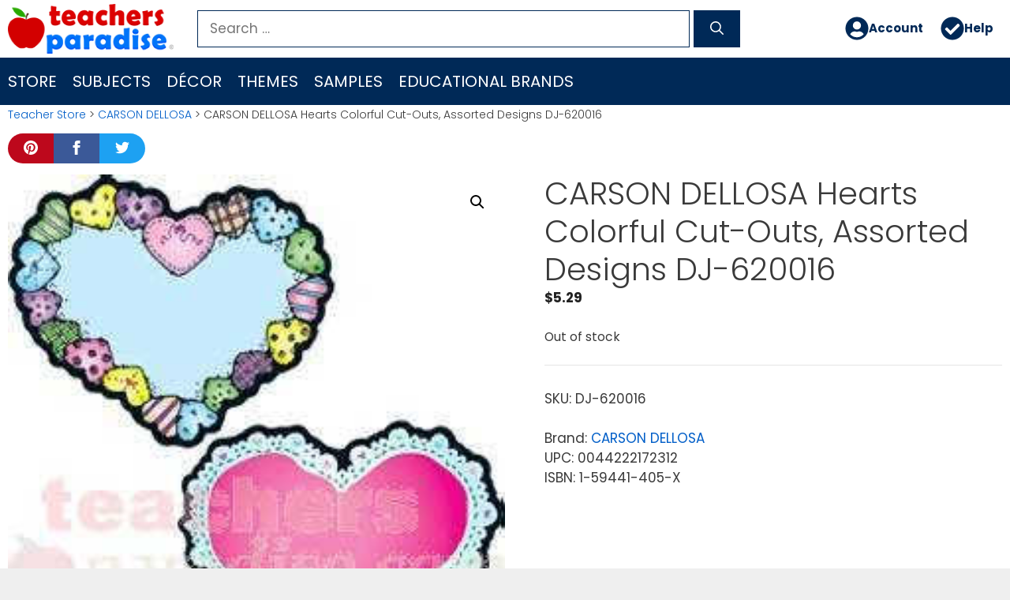

--- FILE ---
content_type: text/html; charset=UTF-8
request_url: https://www.teachersparadise.com/co/p/carson-dellosa-hearts-colorful-cut-outs-assorted-designs-dj-620016/
body_size: 23754
content:
<!DOCTYPE html>
<html lang="en-US">
<head>
	<meta charset="UTF-8">
	<title>CARSON DELLOSA Hearts Colorful Cut-Outs, Assorted Designs DJ-620016 - TeachersParadise</title>
<meta name="viewport" content="width=device-width, initial-scale=1"><meta property="product:price:amount" content="5.29">
<meta property="product:price:currency" content="FJD">
<meta name="dc.title" content="CARSON DELLOSA Hearts Colorful Cut-Outs, Assorted Designs DJ-620016 - TeachersParadise">
<meta name="dc.description" content="Heart designs add cheer to your classroom and your students! Spread the excitement around your classroom with these pre-punched card stock cut-outs that are sold in packs of 36. Each heart measures approximately 6 x 5 inches.">
<meta name="dc.relation" content="https://www.teachersparadise.com/co/p/carson-dellosa-hearts-colorful-cut-outs-assorted-designs-dj-620016/">
<meta name="dc.source" content="https://www.teachersparadise.com/co/">
<meta name="dc.language" content="en_US">
<meta name="description" content="Heart designs add cheer to your classroom and your students! Spread the excitement around your classroom with these pre-punched card stock cut-outs that are sold in packs of 36. Each heart measures approximately 6 x 5 inches.">
<meta name="robots" content="index, follow, max-snippet:-1, max-image-preview:large, max-video-preview:-1">
<link rel="canonical" href="https://www.teachersparadise.com/co/p/carson-dellosa-hearts-colorful-cut-outs-assorted-designs-dj-620016/">
<meta property="og:url" content="https://www.teachersparadise.com/co/p/carson-dellosa-hearts-colorful-cut-outs-assorted-designs-dj-620016/">
<meta property="og:site_name" content="TeachersParadise">
<meta property="og:locale" content="en_US">
<meta property="og:type" content="product">
<meta property="article:author" content="">
<meta property="article:publisher" content="">
<meta property="og:title" content="CARSON DELLOSA Hearts Colorful Cut-Outs, Assorted Designs DJ-620016 - TeachersParadise">
<meta property="og:description" content="Heart designs add cheer to your classroom and your students! Spread the excitement around your classroom with these pre-punched card stock cut-outs that are sold in packs of 36. Each heart measures approximately 6 x 5 inches.">
<meta property="og:image" content="https://www.teachersparadise.com/co/wp-content/uploads/hearts-colorful-cutouts-assorted-designs-DJ620016-carson-dellosa.jpg">
<meta property="og:image:secure_url" content="https://www.teachersparadise.com/co/wp-content/uploads/hearts-colorful-cutouts-assorted-designs-DJ620016-carson-dellosa.jpg">
<meta property="og:image:width" content="252">
<meta property="og:image:height" content="376">
<meta property="fb:pages" content="">
<meta property="fb:admins" content="">
<meta property="fb:app_id" content="">
<meta name="twitter:card" content="summary">
<meta name="twitter:site" content="">
<meta name="twitter:creator" content="">
<meta name="twitter:title" content="CARSON DELLOSA Hearts Colorful Cut-Outs, Assorted Designs DJ-620016 - TeachersParadise">
<meta name="twitter:description" content="Heart designs add cheer to your classroom and your students! Spread the excitement around your classroom with these pre-punched card stock cut-outs that are sold in packs of 36. Each heart measures approximately 6 x 5 inches.">
<meta name="twitter:image" content="https://www.teachersparadise.com/co/wp-content/uploads/hearts-colorful-cutouts-assorted-designs-DJ620016-carson-dellosa.jpg">
<link rel="alternate" type="application/rss+xml" title="TeachersParadise &raquo; Feed" href="https://www.teachersparadise.com/co/feed/" />
<link rel="alternate" type="application/rss+xml" title="TeachersParadise &raquo; Comments Feed" href="https://www.teachersparadise.com/co/comments/feed/" />
<link rel="alternate" title="oEmbed (JSON)" type="application/json+oembed" href="https://www.teachersparadise.com/co/wp-json/oembed/1.0/embed?url=https%3A%2F%2Fwww.teachersparadise.com%2Fco%2Fp%2Fcarson-dellosa-hearts-colorful-cut-outs-assorted-designs-dj-620016%2F" />
<link rel="alternate" title="oEmbed (XML)" type="text/xml+oembed" href="https://www.teachersparadise.com/co/wp-json/oembed/1.0/embed?url=https%3A%2F%2Fwww.teachersparadise.com%2Fco%2Fp%2Fcarson-dellosa-hearts-colorful-cut-outs-assorted-designs-dj-620016%2F&#038;format=xml" />
<style id='wp-img-auto-sizes-contain-inline-css'>
img:is([sizes=auto i],[sizes^="auto," i]){contain-intrinsic-size:3000px 1500px}
/*# sourceURL=wp-img-auto-sizes-contain-inline-css */
</style>
<link rel='stylesheet' id='pt-cv-public-style-css' href='https://www.teachersparadise.com/co/wp-content/plugins/content-views-query-and-display-post-page/public/assets/css/cv.css?ver=4.2.1' media='all' />
<style id='wp-emoji-styles-inline-css'>

	img.wp-smiley, img.emoji {
		display: inline !important;
		border: none !important;
		box-shadow: none !important;
		height: 1em !important;
		width: 1em !important;
		margin: 0 0.07em !important;
		vertical-align: -0.1em !important;
		background: none !important;
		padding: 0 !important;
	}
/*# sourceURL=wp-emoji-styles-inline-css */
</style>
<style id='wp-block-library-inline-css'>
:root{--wp-block-synced-color:#7a00df;--wp-block-synced-color--rgb:122,0,223;--wp-bound-block-color:var(--wp-block-synced-color);--wp-editor-canvas-background:#ddd;--wp-admin-theme-color:#007cba;--wp-admin-theme-color--rgb:0,124,186;--wp-admin-theme-color-darker-10:#006ba1;--wp-admin-theme-color-darker-10--rgb:0,107,160.5;--wp-admin-theme-color-darker-20:#005a87;--wp-admin-theme-color-darker-20--rgb:0,90,135;--wp-admin-border-width-focus:2px}@media (min-resolution:192dpi){:root{--wp-admin-border-width-focus:1.5px}}.wp-element-button{cursor:pointer}:root .has-very-light-gray-background-color{background-color:#eee}:root .has-very-dark-gray-background-color{background-color:#313131}:root .has-very-light-gray-color{color:#eee}:root .has-very-dark-gray-color{color:#313131}:root .has-vivid-green-cyan-to-vivid-cyan-blue-gradient-background{background:linear-gradient(135deg,#00d084,#0693e3)}:root .has-purple-crush-gradient-background{background:linear-gradient(135deg,#34e2e4,#4721fb 50%,#ab1dfe)}:root .has-hazy-dawn-gradient-background{background:linear-gradient(135deg,#faaca8,#dad0ec)}:root .has-subdued-olive-gradient-background{background:linear-gradient(135deg,#fafae1,#67a671)}:root .has-atomic-cream-gradient-background{background:linear-gradient(135deg,#fdd79a,#004a59)}:root .has-nightshade-gradient-background{background:linear-gradient(135deg,#330968,#31cdcf)}:root .has-midnight-gradient-background{background:linear-gradient(135deg,#020381,#2874fc)}:root{--wp--preset--font-size--normal:16px;--wp--preset--font-size--huge:42px}.has-regular-font-size{font-size:1em}.has-larger-font-size{font-size:2.625em}.has-normal-font-size{font-size:var(--wp--preset--font-size--normal)}.has-huge-font-size{font-size:var(--wp--preset--font-size--huge)}.has-text-align-center{text-align:center}.has-text-align-left{text-align:left}.has-text-align-right{text-align:right}.has-fit-text{white-space:nowrap!important}#end-resizable-editor-section{display:none}.aligncenter{clear:both}.items-justified-left{justify-content:flex-start}.items-justified-center{justify-content:center}.items-justified-right{justify-content:flex-end}.items-justified-space-between{justify-content:space-between}.screen-reader-text{border:0;clip-path:inset(50%);height:1px;margin:-1px;overflow:hidden;padding:0;position:absolute;width:1px;word-wrap:normal!important}.screen-reader-text:focus{background-color:#ddd;clip-path:none;color:#444;display:block;font-size:1em;height:auto;left:5px;line-height:normal;padding:15px 23px 14px;text-decoration:none;top:5px;width:auto;z-index:100000}html :where(.has-border-color){border-style:solid}html :where([style*=border-top-color]){border-top-style:solid}html :where([style*=border-right-color]){border-right-style:solid}html :where([style*=border-bottom-color]){border-bottom-style:solid}html :where([style*=border-left-color]){border-left-style:solid}html :where([style*=border-width]){border-style:solid}html :where([style*=border-top-width]){border-top-style:solid}html :where([style*=border-right-width]){border-right-style:solid}html :where([style*=border-bottom-width]){border-bottom-style:solid}html :where([style*=border-left-width]){border-left-style:solid}html :where(img[class*=wp-image-]){height:auto;max-width:100%}:where(figure){margin:0 0 1em}html :where(.is-position-sticky){--wp-admin--admin-bar--position-offset:var(--wp-admin--admin-bar--height,0px)}@media screen and (max-width:600px){html :where(.is-position-sticky){--wp-admin--admin-bar--position-offset:0px}}

/*# sourceURL=wp-block-library-inline-css */
</style><style id='wp-block-spacer-inline-css'>
.wp-block-spacer{clear:both}
/*# sourceURL=https://www.teachersparadise.com/co/wp-includes/blocks/spacer/style.min.css */
</style>
<link rel='stylesheet' id='wc-blocks-style-css' href='https://www.teachersparadise.com/co/wp-content/plugins/woocommerce/assets/client/blocks/wc-blocks.css?ver=wc-10.4.3' media='all' />
<style id='global-styles-inline-css'>
:root{--wp--preset--aspect-ratio--square: 1;--wp--preset--aspect-ratio--4-3: 4/3;--wp--preset--aspect-ratio--3-4: 3/4;--wp--preset--aspect-ratio--3-2: 3/2;--wp--preset--aspect-ratio--2-3: 2/3;--wp--preset--aspect-ratio--16-9: 16/9;--wp--preset--aspect-ratio--9-16: 9/16;--wp--preset--color--black: #000000;--wp--preset--color--cyan-bluish-gray: #abb8c3;--wp--preset--color--white: #ffffff;--wp--preset--color--pale-pink: #f78da7;--wp--preset--color--vivid-red: #cf2e2e;--wp--preset--color--luminous-vivid-orange: #ff6900;--wp--preset--color--luminous-vivid-amber: #fcb900;--wp--preset--color--light-green-cyan: #7bdcb5;--wp--preset--color--vivid-green-cyan: #00d084;--wp--preset--color--pale-cyan-blue: #8ed1fc;--wp--preset--color--vivid-cyan-blue: #0693e3;--wp--preset--color--vivid-purple: #9b51e0;--wp--preset--color--contrast: var(--contrast);--wp--preset--color--contrast-2: var(--contrast-2);--wp--preset--color--contrast-3: var(--contrast-3);--wp--preset--color--base: var(--base);--wp--preset--color--base-2: var(--base-2);--wp--preset--color--base-3: var(--base-3);--wp--preset--color--accent: var(--accent);--wp--preset--gradient--vivid-cyan-blue-to-vivid-purple: linear-gradient(135deg,rgb(6,147,227) 0%,rgb(155,81,224) 100%);--wp--preset--gradient--light-green-cyan-to-vivid-green-cyan: linear-gradient(135deg,rgb(122,220,180) 0%,rgb(0,208,130) 100%);--wp--preset--gradient--luminous-vivid-amber-to-luminous-vivid-orange: linear-gradient(135deg,rgb(252,185,0) 0%,rgb(255,105,0) 100%);--wp--preset--gradient--luminous-vivid-orange-to-vivid-red: linear-gradient(135deg,rgb(255,105,0) 0%,rgb(207,46,46) 100%);--wp--preset--gradient--very-light-gray-to-cyan-bluish-gray: linear-gradient(135deg,rgb(238,238,238) 0%,rgb(169,184,195) 100%);--wp--preset--gradient--cool-to-warm-spectrum: linear-gradient(135deg,rgb(74,234,220) 0%,rgb(151,120,209) 20%,rgb(207,42,186) 40%,rgb(238,44,130) 60%,rgb(251,105,98) 80%,rgb(254,248,76) 100%);--wp--preset--gradient--blush-light-purple: linear-gradient(135deg,rgb(255,206,236) 0%,rgb(152,150,240) 100%);--wp--preset--gradient--blush-bordeaux: linear-gradient(135deg,rgb(254,205,165) 0%,rgb(254,45,45) 50%,rgb(107,0,62) 100%);--wp--preset--gradient--luminous-dusk: linear-gradient(135deg,rgb(255,203,112) 0%,rgb(199,81,192) 50%,rgb(65,88,208) 100%);--wp--preset--gradient--pale-ocean: linear-gradient(135deg,rgb(255,245,203) 0%,rgb(182,227,212) 50%,rgb(51,167,181) 100%);--wp--preset--gradient--electric-grass: linear-gradient(135deg,rgb(202,248,128) 0%,rgb(113,206,126) 100%);--wp--preset--gradient--midnight: linear-gradient(135deg,rgb(2,3,129) 0%,rgb(40,116,252) 100%);--wp--preset--font-size--small: 13px;--wp--preset--font-size--medium: 20px;--wp--preset--font-size--large: 36px;--wp--preset--font-size--x-large: 42px;--wp--preset--spacing--20: 0.44rem;--wp--preset--spacing--30: 0.67rem;--wp--preset--spacing--40: 1rem;--wp--preset--spacing--50: 1.5rem;--wp--preset--spacing--60: 2.25rem;--wp--preset--spacing--70: 3.38rem;--wp--preset--spacing--80: 5.06rem;--wp--preset--shadow--natural: 6px 6px 9px rgba(0, 0, 0, 0.2);--wp--preset--shadow--deep: 12px 12px 50px rgba(0, 0, 0, 0.4);--wp--preset--shadow--sharp: 6px 6px 0px rgba(0, 0, 0, 0.2);--wp--preset--shadow--outlined: 6px 6px 0px -3px rgb(255, 255, 255), 6px 6px rgb(0, 0, 0);--wp--preset--shadow--crisp: 6px 6px 0px rgb(0, 0, 0);}:where(.is-layout-flex){gap: 0.5em;}:where(.is-layout-grid){gap: 0.5em;}body .is-layout-flex{display: flex;}.is-layout-flex{flex-wrap: wrap;align-items: center;}.is-layout-flex > :is(*, div){margin: 0;}body .is-layout-grid{display: grid;}.is-layout-grid > :is(*, div){margin: 0;}:where(.wp-block-columns.is-layout-flex){gap: 2em;}:where(.wp-block-columns.is-layout-grid){gap: 2em;}:where(.wp-block-post-template.is-layout-flex){gap: 1.25em;}:where(.wp-block-post-template.is-layout-grid){gap: 1.25em;}.has-black-color{color: var(--wp--preset--color--black) !important;}.has-cyan-bluish-gray-color{color: var(--wp--preset--color--cyan-bluish-gray) !important;}.has-white-color{color: var(--wp--preset--color--white) !important;}.has-pale-pink-color{color: var(--wp--preset--color--pale-pink) !important;}.has-vivid-red-color{color: var(--wp--preset--color--vivid-red) !important;}.has-luminous-vivid-orange-color{color: var(--wp--preset--color--luminous-vivid-orange) !important;}.has-luminous-vivid-amber-color{color: var(--wp--preset--color--luminous-vivid-amber) !important;}.has-light-green-cyan-color{color: var(--wp--preset--color--light-green-cyan) !important;}.has-vivid-green-cyan-color{color: var(--wp--preset--color--vivid-green-cyan) !important;}.has-pale-cyan-blue-color{color: var(--wp--preset--color--pale-cyan-blue) !important;}.has-vivid-cyan-blue-color{color: var(--wp--preset--color--vivid-cyan-blue) !important;}.has-vivid-purple-color{color: var(--wp--preset--color--vivid-purple) !important;}.has-black-background-color{background-color: var(--wp--preset--color--black) !important;}.has-cyan-bluish-gray-background-color{background-color: var(--wp--preset--color--cyan-bluish-gray) !important;}.has-white-background-color{background-color: var(--wp--preset--color--white) !important;}.has-pale-pink-background-color{background-color: var(--wp--preset--color--pale-pink) !important;}.has-vivid-red-background-color{background-color: var(--wp--preset--color--vivid-red) !important;}.has-luminous-vivid-orange-background-color{background-color: var(--wp--preset--color--luminous-vivid-orange) !important;}.has-luminous-vivid-amber-background-color{background-color: var(--wp--preset--color--luminous-vivid-amber) !important;}.has-light-green-cyan-background-color{background-color: var(--wp--preset--color--light-green-cyan) !important;}.has-vivid-green-cyan-background-color{background-color: var(--wp--preset--color--vivid-green-cyan) !important;}.has-pale-cyan-blue-background-color{background-color: var(--wp--preset--color--pale-cyan-blue) !important;}.has-vivid-cyan-blue-background-color{background-color: var(--wp--preset--color--vivid-cyan-blue) !important;}.has-vivid-purple-background-color{background-color: var(--wp--preset--color--vivid-purple) !important;}.has-black-border-color{border-color: var(--wp--preset--color--black) !important;}.has-cyan-bluish-gray-border-color{border-color: var(--wp--preset--color--cyan-bluish-gray) !important;}.has-white-border-color{border-color: var(--wp--preset--color--white) !important;}.has-pale-pink-border-color{border-color: var(--wp--preset--color--pale-pink) !important;}.has-vivid-red-border-color{border-color: var(--wp--preset--color--vivid-red) !important;}.has-luminous-vivid-orange-border-color{border-color: var(--wp--preset--color--luminous-vivid-orange) !important;}.has-luminous-vivid-amber-border-color{border-color: var(--wp--preset--color--luminous-vivid-amber) !important;}.has-light-green-cyan-border-color{border-color: var(--wp--preset--color--light-green-cyan) !important;}.has-vivid-green-cyan-border-color{border-color: var(--wp--preset--color--vivid-green-cyan) !important;}.has-pale-cyan-blue-border-color{border-color: var(--wp--preset--color--pale-cyan-blue) !important;}.has-vivid-cyan-blue-border-color{border-color: var(--wp--preset--color--vivid-cyan-blue) !important;}.has-vivid-purple-border-color{border-color: var(--wp--preset--color--vivid-purple) !important;}.has-vivid-cyan-blue-to-vivid-purple-gradient-background{background: var(--wp--preset--gradient--vivid-cyan-blue-to-vivid-purple) !important;}.has-light-green-cyan-to-vivid-green-cyan-gradient-background{background: var(--wp--preset--gradient--light-green-cyan-to-vivid-green-cyan) !important;}.has-luminous-vivid-amber-to-luminous-vivid-orange-gradient-background{background: var(--wp--preset--gradient--luminous-vivid-amber-to-luminous-vivid-orange) !important;}.has-luminous-vivid-orange-to-vivid-red-gradient-background{background: var(--wp--preset--gradient--luminous-vivid-orange-to-vivid-red) !important;}.has-very-light-gray-to-cyan-bluish-gray-gradient-background{background: var(--wp--preset--gradient--very-light-gray-to-cyan-bluish-gray) !important;}.has-cool-to-warm-spectrum-gradient-background{background: var(--wp--preset--gradient--cool-to-warm-spectrum) !important;}.has-blush-light-purple-gradient-background{background: var(--wp--preset--gradient--blush-light-purple) !important;}.has-blush-bordeaux-gradient-background{background: var(--wp--preset--gradient--blush-bordeaux) !important;}.has-luminous-dusk-gradient-background{background: var(--wp--preset--gradient--luminous-dusk) !important;}.has-pale-ocean-gradient-background{background: var(--wp--preset--gradient--pale-ocean) !important;}.has-electric-grass-gradient-background{background: var(--wp--preset--gradient--electric-grass) !important;}.has-midnight-gradient-background{background: var(--wp--preset--gradient--midnight) !important;}.has-small-font-size{font-size: var(--wp--preset--font-size--small) !important;}.has-medium-font-size{font-size: var(--wp--preset--font-size--medium) !important;}.has-large-font-size{font-size: var(--wp--preset--font-size--large) !important;}.has-x-large-font-size{font-size: var(--wp--preset--font-size--x-large) !important;}
/*# sourceURL=global-styles-inline-css */
</style>

<style id='classic-theme-styles-inline-css'>
/*! This file is auto-generated */
.wp-block-button__link{color:#fff;background-color:#32373c;border-radius:9999px;box-shadow:none;text-decoration:none;padding:calc(.667em + 2px) calc(1.333em + 2px);font-size:1.125em}.wp-block-file__button{background:#32373c;color:#fff;text-decoration:none}
/*# sourceURL=/wp-includes/css/classic-themes.min.css */
</style>
<link rel='stylesheet' id='photoswipe-css' href='https://www.teachersparadise.com/co/wp-content/plugins/woocommerce/assets/css/photoswipe/photoswipe.min.css?ver=10.4.3' media='all' />
<link rel='stylesheet' id='photoswipe-default-skin-css' href='https://www.teachersparadise.com/co/wp-content/plugins/woocommerce/assets/css/photoswipe/default-skin/default-skin.min.css?ver=10.4.3' media='all' />
<link rel='stylesheet' id='woocommerce-layout-css' href='https://www.teachersparadise.com/co/wp-content/plugins/woocommerce/assets/css/woocommerce-layout.css?ver=10.4.3' media='all' />
<link rel='stylesheet' id='woocommerce-smallscreen-css' href='https://www.teachersparadise.com/co/wp-content/plugins/woocommerce/assets/css/woocommerce-smallscreen.css?ver=10.4.3' media='only screen and (max-width: 768px)' />
<link rel='stylesheet' id='woocommerce-general-css' href='https://www.teachersparadise.com/co/wp-content/plugins/woocommerce/assets/css/woocommerce.css?ver=10.4.3' media='all' />
<style id='woocommerce-inline-inline-css'>
.woocommerce form .form-row .required { visibility: visible; }
/*# sourceURL=woocommerce-inline-inline-css */
</style>
<link rel='stylesheet' id='wp-show-posts-css' href='https://www.teachersparadise.com/co/wp-content/plugins/wp-show-posts/css/wp-show-posts.min.css?ver=1.2.0-alpha.3' media='all' />
<link rel='stylesheet' id='wp-show-posts-pro-css' href='https://www.teachersparadise.com/co/wp-content/plugins/wp-show-posts-pro/css/wp-show-posts.min.css?ver=1.0.0' media='all' />
<link rel='stylesheet' id='megamenu-css' href='https://www.teachersparadise.com/co/wp-content/uploads/maxmegamenu/style.css?ver=431340' media='all' />
<link rel='stylesheet' id='dashicons-css' href='https://www.teachersparadise.com/co/wp-includes/css/dashicons.min.css?ver=6.9' media='all' />
<link rel='stylesheet' id='megamenu-fontawesome5-css' href='https://www.teachersparadise.com/co/wp-content/plugins/megamenu-pro/icons/fontawesome5/css/all.min.css?ver=2.4.3' media='all' />
<link rel='stylesheet' id='megamenu-fontawesome6-css' href='https://www.teachersparadise.com/co/wp-content/plugins/megamenu-pro/icons/fontawesome6/css/all.min.css?ver=2.4.3' media='all' />
<link rel='stylesheet' id='generate-style-css' href='https://www.teachersparadise.com/co/wp-content/themes/generatepress/assets/css/main.min.css?ver=3.6.1' media='all' />
<style id='generate-style-inline-css'>
body{background-color:#efefef;color:#3a3a3a;}a{color:#005ec8;}a:hover, a:focus, a:active{color:#d30000;}.grid-container{max-width:1500px;}.wp-block-group__inner-container{max-width:1500px;margin-left:auto;margin-right:auto;}.site-header .header-image{width:210px;}:root{--contrast:#222222;--contrast-2:#575760;--contrast-3:#b2b2be;--base:#f0f0f0;--base-2:#f7f8f9;--base-3:#ffffff;--accent:#1e73be;}:root .has-contrast-color{color:var(--contrast);}:root .has-contrast-background-color{background-color:var(--contrast);}:root .has-contrast-2-color{color:var(--contrast-2);}:root .has-contrast-2-background-color{background-color:var(--contrast-2);}:root .has-contrast-3-color{color:var(--contrast-3);}:root .has-contrast-3-background-color{background-color:var(--contrast-3);}:root .has-base-color{color:var(--base);}:root .has-base-background-color{background-color:var(--base);}:root .has-base-2-color{color:var(--base-2);}:root .has-base-2-background-color{background-color:var(--base-2);}:root .has-base-3-color{color:var(--base-3);}:root .has-base-3-background-color{background-color:var(--base-3);}:root .has-accent-color{color:var(--accent);}:root .has-accent-background-color{background-color:var(--accent);}body, button, input, select, textarea{font-family:"Poppins";}body{line-height:1.5;}.entry-content > [class*="wp-block-"]:not(:last-child):not(.wp-block-heading){margin-bottom:1.5em;}.main-navigation a, .menu-toggle{font-weight:500;text-transform:uppercase;font-size:20px;}.main-navigation .menu-bar-items{font-size:20px;}.main-navigation .main-nav ul ul li a{font-size:17px;}.widget-title{margin-bottom:10px;}.sidebar .widget, .footer-widgets .widget{font-size:17px;}h1{font-weight:300;font-size:40px;}h2{font-weight:400;line-height:1.5em;}h3{font-size:20px;}h4{font-size:inherit;}h5{font-size:inherit;}@media (max-width:768px){.main-title{font-size:20px;}h1{font-size:30px;}h2{font-size:25px;}}.top-bar{background-color:#636363;color:#ffffff;}.top-bar a{color:#ffffff;}.top-bar a:hover{color:#303030;}.site-header{background-color:#ffffff;color:#000000;}.site-header a{color:#ffffff;}.main-title a,.main-title a:hover{color:#222222;}.site-description{color:#ffffff;}.main-navigation,.main-navigation ul ul{background-color:#002957;}.main-navigation .main-nav ul li a, .main-navigation .menu-toggle, .main-navigation .menu-bar-items{color:#ffffff;}.main-navigation .main-nav ul li:not([class*="current-menu-"]):hover > a, .main-navigation .main-nav ul li:not([class*="current-menu-"]):focus > a, .main-navigation .main-nav ul li.sfHover:not([class*="current-menu-"]) > a, .main-navigation .menu-bar-item:hover > a, .main-navigation .menu-bar-item.sfHover > a{color:#fa8500;background-color:#00133d;}button.menu-toggle:hover,button.menu-toggle:focus{color:#ffffff;}.main-navigation .main-nav ul li[class*="current-menu-"] > a{color:#90c1f9;background-color:#00133d;}.navigation-search input[type="search"],.navigation-search input[type="search"]:active, .navigation-search input[type="search"]:focus, .main-navigation .main-nav ul li.search-item.active > a, .main-navigation .menu-bar-items .search-item.active > a{color:#fa8500;background-color:#00133d;}.main-navigation ul ul{background-color:#00133d;}.main-navigation .main-nav ul ul li a{color:#ffffff;}.main-navigation .main-nav ul ul li:not([class*="current-menu-"]):hover > a,.main-navigation .main-nav ul ul li:not([class*="current-menu-"]):focus > a, .main-navigation .main-nav ul ul li.sfHover:not([class*="current-menu-"]) > a{color:#fa8500;background-color:#00133d;}.main-navigation .main-nav ul ul li[class*="current-menu-"] > a{color:#90c1f9;background-color:#00133d;}.separate-containers .inside-article, .separate-containers .comments-area, .separate-containers .page-header, .one-container .container, .separate-containers .paging-navigation, .inside-page-header{background-color:#ffffff;}.entry-meta{color:#595959;}.entry-meta a{color:#595959;}.entry-meta a:hover{color:#1e73be;}.sidebar .widget{background-color:#ffffff;}.sidebar .widget .widget-title{color:#000000;}.footer-widgets{color:#dddddd;background-color:#0075fa;}.footer-widgets a{color:#dddddd;}.footer-widgets a:hover{color:#cccccc;}.footer-widgets .widget-title{color:#ffffff;}.site-info{color:#ffffff;background-color:#002957;}.site-info a{color:#ffffff;}.site-info a:hover{color:#606060;}.footer-bar .widget_nav_menu .current-menu-item a{color:#606060;}input[type="text"],input[type="email"],input[type="url"],input[type="password"],input[type="search"],input[type="tel"],input[type="number"],textarea,select{color:#666666;background-color:#fafafa;border-color:#cccccc;}input[type="text"]:focus,input[type="email"]:focus,input[type="url"]:focus,input[type="password"]:focus,input[type="search"]:focus,input[type="tel"]:focus,input[type="number"]:focus,textarea:focus,select:focus{color:#666666;background-color:#ffffff;border-color:#0052af;}button,html input[type="button"],input[type="reset"],input[type="submit"],a.button,a.wp-block-button__link:not(.has-background){color:#ffffff;background-color:#29a900;}button:hover,html input[type="button"]:hover,input[type="reset"]:hover,input[type="submit"]:hover,a.button:hover,button:focus,html input[type="button"]:focus,input[type="reset"]:focus,input[type="submit"]:focus,a.button:focus,a.wp-block-button__link:not(.has-background):active,a.wp-block-button__link:not(.has-background):focus,a.wp-block-button__link:not(.has-background):hover{color:#ffffff;background-color:#00142b;}a.generate-back-to-top{background-color:rgba( 0,0,0,0.4 );color:#ffffff;}a.generate-back-to-top:hover,a.generate-back-to-top:focus{background-color:rgba( 0,0,0,0.6 );color:#ffffff;}:root{--gp-search-modal-bg-color:var(--base-3);--gp-search-modal-text-color:var(--contrast);--gp-search-modal-overlay-bg-color:rgba(0,0,0,0.2);}@media (max-width:768px){.main-navigation .menu-bar-item:hover > a, .main-navigation .menu-bar-item.sfHover > a{background:none;color:#ffffff;}}.inside-top-bar{padding:10px;}.inside-top-bar.grid-container{max-width:1520px;}.inside-header{padding:5px 10px 5px 10px;}.inside-header.grid-container{max-width:1520px;}.separate-containers .inside-article, .separate-containers .comments-area, .separate-containers .page-header, .separate-containers .paging-navigation, .one-container .site-content, .inside-page-header{padding:2px 10px 20px 10px;}.site-main .wp-block-group__inner-container{padding:2px 10px 20px 10px;}.separate-containers .paging-navigation{padding-top:20px;padding-bottom:20px;}.entry-content .alignwide, body:not(.no-sidebar) .entry-content .alignfull{margin-left:-10px;width:calc(100% + 20px);max-width:calc(100% + 20px);}.one-container.right-sidebar .site-main,.one-container.both-right .site-main{margin-right:10px;}.one-container.left-sidebar .site-main,.one-container.both-left .site-main{margin-left:10px;}.one-container.both-sidebars .site-main{margin:0px 10px 0px 10px;}.sidebar .widget, .page-header, .widget-area .main-navigation, .site-main > *{margin-bottom:0px;}.separate-containers .site-main{margin:0px;}.both-right .inside-left-sidebar,.both-left .inside-left-sidebar{margin-right:0px;}.both-right .inside-right-sidebar,.both-left .inside-right-sidebar{margin-left:0px;}.one-container.archive .post:not(:last-child):not(.is-loop-template-item), .one-container.blog .post:not(:last-child):not(.is-loop-template-item){padding-bottom:20px;}.separate-containers .featured-image{margin-top:0px;}.separate-containers .inside-right-sidebar, .separate-containers .inside-left-sidebar{margin-top:0px;margin-bottom:0px;}.main-navigation ul ul{width:300px;}.rtl .menu-item-has-children .dropdown-menu-toggle{padding-left:20px;}.rtl .main-navigation .main-nav ul li.menu-item-has-children > a{padding-right:20px;}.footer-widgets-container.grid-container{max-width:1580px;}.inside-site-info{padding:10px 0px 10px 0px;}.inside-site-info.grid-container{max-width:1500px;}@media (max-width:768px){.separate-containers .inside-article, .separate-containers .comments-area, .separate-containers .page-header, .separate-containers .paging-navigation, .one-container .site-content, .inside-page-header{padding:3px 8px 0px 8px;}.site-main .wp-block-group__inner-container{padding:3px 8px 0px 8px;}.inside-header{padding-top:15px;padding-right:15px;padding-bottom:0px;padding-left:15px;}.inside-site-info{padding-right:10px;padding-left:10px;}.entry-content .alignwide, body:not(.no-sidebar) .entry-content .alignfull{margin-left:-8px;width:calc(100% + 16px);max-width:calc(100% + 16px);}.one-container .site-main .paging-navigation{margin-bottom:0px;}}/* End cached CSS */.is-right-sidebar{width:25%;}.is-left-sidebar{width:25%;}.site-content .content-area{width:100%;}@media (max-width:768px){.main-navigation .menu-toggle,.sidebar-nav-mobile:not(#sticky-placeholder){display:block;}.main-navigation ul,.gen-sidebar-nav,.main-navigation:not(.slideout-navigation):not(.toggled) .main-nav > ul,.has-inline-mobile-toggle #site-navigation .inside-navigation > *:not(.navigation-search):not(.main-nav){display:none;}.nav-align-right .inside-navigation,.nav-align-center .inside-navigation{justify-content:space-between;}}
.dynamic-author-image-rounded{border-radius:100%;}.dynamic-featured-image, .dynamic-author-image{vertical-align:middle;}.one-container.blog .dynamic-content-template:not(:last-child), .one-container.archive .dynamic-content-template:not(:last-child){padding-bottom:0px;}.dynamic-entry-excerpt > p:last-child{margin-bottom:0px;}
/*# sourceURL=generate-style-inline-css */
</style>
<style id='generateblocks-inline-css'>
.gb-container.gb-tabs__item:not(.gb-tabs__item-open){display:none;}.gb-container-DefaultContainer-Samples > .gb-inside-container{padding:10px;max-width:1500px;margin-left:auto;margin-right:auto;}.gb-grid-wrapper > .gb-grid-column-DefaultContainer-Samples > .gb-container{display:flex;flex-direction:column;height:100%;}.gb-container-AuthorBox-Container{margin-top:20px;margin-bottom:20px;border-radius:10px;border:4px solid #d30000;}.gb-container-AuthorBox-Container > .gb-inside-container{padding:20px;max-width:1500px;margin-left:auto;margin-right:auto;}.gb-grid-wrapper > .gb-grid-column-AuthorBox-Container > .gb-container{display:flex;flex-direction:column;height:100%;}.gb-container-502f3c00{background-color:#ffffff;}.gb-container-502f3c00 > .gb-inside-container{padding:10px;max-width:1500px;margin-left:auto;margin-right:auto;}.gb-grid-wrapper > .gb-grid-column-502f3c00 > .gb-container{display:flex;flex-direction:column;height:100%;}.gb-container-498ca23e{background-color:rgba(0, 117, 250, 0.89);background-image:linear-gradient(90deg, rgba(255, 255, 255, 0.1), rgba(0, 0, 0, 0.3));position:relative;}.gb-container-498ca23e > .gb-inside-container{padding:40px;}.gb-grid-wrapper > .gb-grid-column-498ca23e > .gb-container{display:flex;flex-direction:column;height:100%;}.gb-container-498ca23e > .gb-shapes .gb-shape-1{color:#164e8f;position:absolute;overflow:hidden;pointer-events:none;line-height:0;left:0;right:0;bottom:-1px;}.gb-container-498ca23e > .gb-shapes .gb-shape-1 svg{height:50px;width:calc(100% + 1.3px);fill:currentColor;position:relative;left:50%;transform:translateX(-50%);min-width:100%;}.gb-container-498ca23e > .gb-shapes .gb-shape-2{color:rgba(17, 91, 175, 0.79);position:absolute;overflow:hidden;pointer-events:none;line-height:0;left:0;right:0;top:-1px;transform:scaleY(-1) scaleX(-1);}.gb-container-498ca23e > .gb-shapes .gb-shape-2 svg{height:40px;width:calc(100% + 1.3px);fill:currentColor;position:relative;left:50%;transform:translateX(-50%);min-width:100%;}.gb-container-498ca23e > .gb-shapes .gb-shape-3{color:rgba(17, 91, 175, 0.5);position:absolute;overflow:hidden;pointer-events:none;line-height:0;left:0;right:0;bottom:-1px;transform:scaleX(-1);}.gb-container-498ca23e > .gb-shapes .gb-shape-3 svg{height:100px;width:calc(100% + 1.3px);fill:currentColor;position:relative;left:50%;transform:translateX(-50%);min-width:100%;}.gb-container-498ca23e > .gb-shapes .gb-shape-4{color:rgba(17, 91, 175, 0.26);position:absolute;overflow:hidden;pointer-events:none;line-height:0;left:0;right:0;top:-1px;transform:scaleY(-1);}.gb-container-498ca23e > .gb-shapes .gb-shape-4 svg{height:50px;width:calc(100% + 1.3px);fill:currentColor;position:relative;left:50%;transform:translateX(-50%);min-width:100%;}.gb-container-997e087f{text-align:center;}.gb-container-997e087f > .gb-inside-container{padding:0;}.gb-grid-wrapper > .gb-grid-column-997e087f{width:100%;}.gb-grid-wrapper > .gb-grid-column-997e087f > .gb-container{display:flex;flex-direction:column;height:100%;}.gb-container-b1a4b7a3 > .gb-inside-container{padding:0;}.gb-grid-wrapper > .gb-grid-column-b1a4b7a3{width:100%;}.gb-grid-wrapper > .gb-grid-column-b1a4b7a3 > .gb-container{justify-content:center;display:flex;flex-direction:column;height:100%;}.gb-button-wrapper{display:flex;flex-wrap:wrap;align-items:flex-start;justify-content:flex-start;clear:both;}.gb-button-wrapper-c24220e9{justify-content:center;}.gb-button-wrapper-768e95f4 > .gb-button{flex:1;}.gb-accordion__item:not(.gb-accordion__item-open) > .gb-button .gb-accordion__icon-open{display:none;}.gb-accordion__item.gb-accordion__item-open > .gb-button .gb-accordion__icon{display:none;}.gb-button-wrapper .gb-button-AuthorBox-Buttons, .gb-button-wrapper .gb-button-AuthorBox-Buttons:visited{padding:15px 20px;margin:5px;border-radius:25px;background-color:#0075fa;color:#ffffff;text-decoration:none;display:inline-flex;align-items:center;justify-content:center;text-align:center;}.gb-button-wrapper .gb-button-AuthorBox-Buttons:hover, .gb-button-wrapper .gb-button-AuthorBox-Buttons:active, .gb-button-wrapper .gb-button-AuthorBox-Buttons:focus{background-color:#002957;color:#ffffff;}.gb-button-wrapper a.gb-button-d8cc1d03, .gb-button-wrapper a.gb-button-d8cc1d03:visited{font-size:15px;font-weight:bold;padding:10px;margin:0;border-radius:0;border:1px solid #FFFFFF;color:#002957;text-decoration:none;display:inline-flex;align-items:center;justify-content:center;text-align:center;}.gb-button-wrapper a.gb-button-d8cc1d03:hover, .gb-button-wrapper a.gb-button-d8cc1d03:active, .gb-button-wrapper a.gb-button-d8cc1d03:focus{border-color:#002957;background-color:#FFFFFF;color:#002957;}.gb-button-wrapper a.gb-button-d8cc1d03 .gb-icon{font-size:2em;line-height:0;padding-right:0;align-items:center;display:inline-flex;}.gb-button-wrapper a.gb-button-d8cc1d03 .gb-icon svg{height:1em;width:1em;fill:currentColor;}.gb-button-wrapper a.gb-button-33dc66ae, .gb-button-wrapper a.gb-button-33dc66ae:visited{font-size:15px;font-weight:bold;padding:10px;margin:0;border-radius:0;border:1px solid #FFFFFF;color:#002957;text-decoration:none;display:inline-flex;align-items:center;justify-content:center;text-align:center;}.gb-button-wrapper a.gb-button-33dc66ae:hover, .gb-button-wrapper a.gb-button-33dc66ae:active, .gb-button-wrapper a.gb-button-33dc66ae:focus{border-color:#002957;background-color:#FFFFFF;color:#002957;}.gb-button-wrapper a.gb-button-33dc66ae .gb-icon{font-size:2em;line-height:0;padding-right:0;align-items:center;display:inline-flex;}.gb-button-wrapper a.gb-button-33dc66ae .gb-icon svg{height:1em;width:1em;fill:currentColor;}h2.gb-headline-aa316124{text-align:center;color:#FFFFFF;}p.gb-headline-4381e238{text-align:center;color:#FFFFFF;}p.gb-headline-111a1fbc{font-size:15px;text-align:center;padding:20px 10px;margin:10px 10px 50px;color:#FFFFFF;}.gb-grid-wrapper-3ae06cb9{display:flex;flex-wrap:wrap;margin-left:-30px;}.gb-grid-wrapper-3ae06cb9 > .gb-grid-column{box-sizing:border-box;padding-left:30px;}@media (min-width: 1025px) {.gb-container-498ca23e{display:none !important;}}@media (max-width: 1024px) and (min-width: 768px) {.gb-container-498ca23e{display:none !important;}.gb-container-b1a4b7a3, .gb-grid-column-b1a4b7a3{display:none !important;}}@media (max-width: 767px) {.gb-grid-wrapper > .gb-grid-column-DefaultContainer-Samples{width:100%;}.gb-grid-wrapper > .gb-grid-column-AuthorBox-Container{width:100%;}.gb-grid-wrapper > .gb-grid-column-502f3c00{width:100%;}.gb-grid-wrapper > .gb-grid-column-498ca23e{width:100%;}.gb-container-498ca23e{display:none !important;}.gb-grid-wrapper > .gb-grid-column-997e087f{width:100%;}.gb-grid-wrapper > .gb-grid-column-b1a4b7a3{width:100%;}.gb-container-b1a4b7a3, .gb-grid-column-b1a4b7a3{display:none !important;}}:root{--gb-container-width:1500px;}.gb-container .wp-block-image img{vertical-align:middle;}.gb-grid-wrapper .wp-block-image{margin-bottom:0;}.gb-highlight{background:none;}.gb-shape{line-height:0;}.gb-container-link{position:absolute;top:0;right:0;bottom:0;left:0;z-index:99;}
/*# sourceURL=generateblocks-inline-css */
</style>
<link rel='stylesheet' id='generate-blog-images-css' href='https://www.teachersparadise.com/co/wp-content/plugins/gp-premium/blog/functions/css/featured-images.min.css?ver=2.5.5' media='all' />
<link rel='stylesheet' id='generate-woocommerce-css' href='https://www.teachersparadise.com/co/wp-content/plugins/gp-premium/woocommerce/functions/css/woocommerce.min.css?ver=2.5.5' media='all' />
<style id='generate-woocommerce-inline-css'>
.woocommerce ul.products li.product .woocommerce-LoopProduct-link h2, .woocommerce ul.products li.product .woocommerce-loop-category__title{font-weight:normal;text-transform:none;font-size:20px;}.woocommerce .up-sells ul.products li.product .woocommerce-LoopProduct-link h2, .woocommerce .cross-sells ul.products li.product .woocommerce-LoopProduct-link h2, .woocommerce .related ul.products li.product .woocommerce-LoopProduct-link h2{font-size:20px;}.woocommerce #respond input#submit, .woocommerce a.button, .woocommerce button.button, .woocommerce input.button, .wc-block-components-button{color:#ffffff;background-color:#29a900;text-decoration:none;font-weight:normal;text-transform:none;}.woocommerce #respond input#submit:hover, .woocommerce a.button:hover, .woocommerce button.button:hover, .woocommerce input.button:hover, .wc-block-components-button:hover{color:#ffffff;background-color:#00142b;}.woocommerce #respond input#submit.alt, .woocommerce a.button.alt, .woocommerce button.button.alt, .woocommerce input.button.alt, .woocommerce #respond input#submit.alt.disabled, .woocommerce #respond input#submit.alt.disabled:hover, .woocommerce #respond input#submit.alt:disabled, .woocommerce #respond input#submit.alt:disabled:hover, .woocommerce #respond input#submit.alt:disabled[disabled], .woocommerce #respond input#submit.alt:disabled[disabled]:hover, .woocommerce a.button.alt.disabled, .woocommerce a.button.alt.disabled:hover, .woocommerce a.button.alt:disabled, .woocommerce a.button.alt:disabled:hover, .woocommerce a.button.alt:disabled[disabled], .woocommerce a.button.alt:disabled[disabled]:hover, .woocommerce button.button.alt.disabled, .woocommerce button.button.alt.disabled:hover, .woocommerce button.button.alt:disabled, .woocommerce button.button.alt:disabled:hover, .woocommerce button.button.alt:disabled[disabled], .woocommerce button.button.alt:disabled[disabled]:hover, .woocommerce input.button.alt.disabled, .woocommerce input.button.alt.disabled:hover, .woocommerce input.button.alt:disabled, .woocommerce input.button.alt:disabled:hover, .woocommerce input.button.alt:disabled[disabled], .woocommerce input.button.alt:disabled[disabled]:hover{color:#ffffff;background-color:#29a900;}.woocommerce #respond input#submit.alt:hover, .woocommerce a.button.alt:hover, .woocommerce button.button.alt:hover, .woocommerce input.button.alt:hover{color:#ffffff;background-color:#005ec8;}button.wc-block-components-panel__button{font-size:inherit;}.woocommerce .star-rating span:before, .woocommerce p.stars:hover a::before{color:#f9a629;}.woocommerce span.onsale{background-color:#0075fa;color:#ffffff;}.woocommerce ul.products li.product .price, .woocommerce div.product p.price{color:#222222;}.woocommerce div.product .woocommerce-tabs ul.tabs li a{color:#111111;}.woocommerce div.product .woocommerce-tabs ul.tabs li a:hover, .woocommerce div.product .woocommerce-tabs ul.tabs li.active a{color:#cc6600;}.woocommerce-message{background-color:#0b9444;color:#ffffff;}div.woocommerce-message a.button, div.woocommerce-message a.button:focus, div.woocommerce-message a.button:hover, div.woocommerce-message a, div.woocommerce-message a:focus, div.woocommerce-message a:hover{color:#ffffff;}.woocommerce-info{background-color:#1e73be;color:#ffffff;}div.woocommerce-info a.button, div.woocommerce-info a.button:focus, div.woocommerce-info a.button:hover, div.woocommerce-info a, div.woocommerce-info a:focus, div.woocommerce-info a:hover{color:#ffffff;}.woocommerce-error{background-color:#e8626d;color:#ffffff;}div.woocommerce-error a.button, div.woocommerce-error a.button:focus, div.woocommerce-error a.button:hover, div.woocommerce-error a, div.woocommerce-error a:focus, div.woocommerce-error a:hover{color:#ffffff;}.woocommerce-product-details__short-description{color:#3a3a3a;}#wc-mini-cart{background-color:#232f3e;color:#ffffff;}#wc-mini-cart a:not(.button), #wc-mini-cart a.remove{color:#ffffff;}#wc-mini-cart .button{background-color:#f4f4f4;color:#ffa200;}#wc-mini-cart .button:hover, #wc-mini-cart .button:focus, #wc-mini-cart .button:active{background-color:#efefef;color:#232f3e;}.woocommerce #content div.product div.images, .woocommerce div.product div.images, .woocommerce-page #content div.product div.images, .woocommerce-page div.product div.images{width:50%;}.add-to-cart-panel{background-color:#ffffff;color:#000000;}.add-to-cart-panel a:not(.button){color:#000000;}.woocommerce .widget_price_filter .price_slider_wrapper .ui-widget-content{background-color:#dddddd;}.woocommerce .widget_price_filter .ui-slider .ui-slider-range, .woocommerce .widget_price_filter .ui-slider .ui-slider-handle{background-color:#666666;}.cart-contents > span.number-of-items{background-color:rgba(255,255,255,0.1);}.cart-contents .amount{display:none;}.cart-contents > span.number-of-items{display:inline-block;}.woocommerce-MyAccount-navigation li.is-active a:after, a.button.wc-forward:after{display:none;}#payment .payment_methods>.wc_payment_method>label:before{font-family:WooCommerce;content:"\e039";}#payment .payment_methods li.wc_payment_method>input[type=radio]:first-child:checked+label:before{content:"\e03c";}.woocommerce-ordering:after{font-family:WooCommerce;content:"\e00f";}.wc-columns-container .products, .woocommerce .related ul.products, .woocommerce .up-sells ul.products{grid-gap:50px;}@media (max-width: 1024px){.woocommerce .wc-columns-container.wc-tablet-columns-2 .products{-ms-grid-columns:(1fr)[2];grid-template-columns:repeat(2, 1fr);}.wc-related-upsell-tablet-columns-2 .related ul.products, .wc-related-upsell-tablet-columns-2 .up-sells ul.products{-ms-grid-columns:(1fr)[2];grid-template-columns:repeat(2, 1fr);}}@media (max-width:768px){.add-to-cart-panel .continue-shopping{background-color:#ffffff;}.woocommerce #content div.product div.images,.woocommerce div.product div.images,.woocommerce-page #content div.product div.images,.woocommerce-page div.product div.images{width:100%;}}@media (max-width:768px){nav.toggled .main-nav li.wc-menu-item{display:none !important;}.mobile-bar-items.wc-mobile-cart-items{z-index:1;}}
/*# sourceURL=generate-woocommerce-inline-css */
</style>
<link rel='stylesheet' id='generate-woocommerce-mobile-css' href='https://www.teachersparadise.com/co/wp-content/plugins/gp-premium/woocommerce/functions/css/woocommerce-mobile.min.css?ver=2.5.5' media='(max-width:768px)' />
<script src="https://www.teachersparadise.com/co/wp-includes/js/jquery/jquery.min.js?ver=3.7.1" id="jquery-core-js"></script>
<script src="https://www.teachersparadise.com/co/wp-includes/js/jquery/jquery-migrate.min.js?ver=3.4.1" id="jquery-migrate-js"></script>
<script src="https://www.teachersparadise.com/co/wp-content/plugins/woocommerce/assets/js/jquery-blockui/jquery.blockUI.min.js?ver=2.7.0-wc.10.4.3" id="wc-jquery-blockui-js" defer data-wp-strategy="defer"></script>
<script id="wc-add-to-cart-js-extra">
var wc_add_to_cart_params = {"ajax_url":"/co/wp-admin/admin-ajax.php","wc_ajax_url":"/co/?wc-ajax=%%endpoint%%","i18n_view_cart":"View cart","cart_url":"https://www.teachersparadise.com/co/?page_id=167","is_cart":"","cart_redirect_after_add":"no"};
//# sourceURL=wc-add-to-cart-js-extra
</script>
<script src="https://www.teachersparadise.com/co/wp-content/plugins/woocommerce/assets/js/frontend/add-to-cart.min.js?ver=10.4.3" id="wc-add-to-cart-js" defer data-wp-strategy="defer"></script>
<script src="https://www.teachersparadise.com/co/wp-content/plugins/woocommerce/assets/js/zoom/jquery.zoom.min.js?ver=1.7.21-wc.10.4.3" id="wc-zoom-js" defer data-wp-strategy="defer"></script>
<script src="https://www.teachersparadise.com/co/wp-content/plugins/woocommerce/assets/js/flexslider/jquery.flexslider.min.js?ver=2.7.2-wc.10.4.3" id="wc-flexslider-js" defer data-wp-strategy="defer"></script>
<script src="https://www.teachersparadise.com/co/wp-content/plugins/woocommerce/assets/js/photoswipe/photoswipe.min.js?ver=4.1.1-wc.10.4.3" id="wc-photoswipe-js" defer data-wp-strategy="defer"></script>
<script src="https://www.teachersparadise.com/co/wp-content/plugins/woocommerce/assets/js/photoswipe/photoswipe-ui-default.min.js?ver=4.1.1-wc.10.4.3" id="wc-photoswipe-ui-default-js" defer data-wp-strategy="defer"></script>
<script id="wc-single-product-js-extra">
var wc_single_product_params = {"i18n_required_rating_text":"Please select a rating","i18n_rating_options":["1 of 5 stars","2 of 5 stars","3 of 5 stars","4 of 5 stars","5 of 5 stars"],"i18n_product_gallery_trigger_text":"View full-screen image gallery","review_rating_required":"yes","flexslider":{"rtl":false,"animation":"slide","smoothHeight":true,"directionNav":false,"controlNav":"thumbnails","slideshow":false,"animationSpeed":500,"animationLoop":false,"allowOneSlide":false},"zoom_enabled":"1","zoom_options":[],"photoswipe_enabled":"1","photoswipe_options":{"shareEl":false,"closeOnScroll":false,"history":false,"hideAnimationDuration":0,"showAnimationDuration":0},"flexslider_enabled":"1"};
//# sourceURL=wc-single-product-js-extra
</script>
<script src="https://www.teachersparadise.com/co/wp-content/plugins/woocommerce/assets/js/frontend/single-product.min.js?ver=10.4.3" id="wc-single-product-js" defer data-wp-strategy="defer"></script>
<script src="https://www.teachersparadise.com/co/wp-content/plugins/woocommerce/assets/js/js-cookie/js.cookie.min.js?ver=2.1.4-wc.10.4.3" id="wc-js-cookie-js" defer data-wp-strategy="defer"></script>
<script id="woocommerce-js-extra">
var woocommerce_params = {"ajax_url":"/co/wp-admin/admin-ajax.php","wc_ajax_url":"/co/?wc-ajax=%%endpoint%%","i18n_password_show":"Show password","i18n_password_hide":"Hide password"};
//# sourceURL=woocommerce-js-extra
</script>
<script src="https://www.teachersparadise.com/co/wp-content/plugins/woocommerce/assets/js/frontend/woocommerce.min.js?ver=10.4.3" id="woocommerce-js" defer data-wp-strategy="defer"></script>
<link rel="https://api.w.org/" href="https://www.teachersparadise.com/co/wp-json/" /><link rel="alternate" title="JSON" type="application/json" href="https://www.teachersparadise.com/co/wp-json/wp/v2/product/490066" /><link rel="EditURI" type="application/rsd+xml" title="RSD" href="https://www.teachersparadise.com/co/xmlrpc.php?rsd" />
<link rel='shortlink' href='https://www.teachersparadise.com/co/?p=490066' />
<style type="text/css" id="simple-css-output">/* poppins-300 - latin */@font-face { font-family: 'Poppins'; font-style: normal; font-weight: 300; src: url('https://www.teachersparadise.com/co/wp-content/uploads/poppins-v13-latin-300.eot'); /* IE9 Compat Modes */ src: local('Poppins Light'), local('Poppins-Light'), url('https://www.teachersparadise.com/co/wp-content/uploads/poppins-v13-latin-300.eot?#iefix') format('embedded-opentype'), /* IE6-IE8 */ url('https://www.teachersparadise.com/co/wp-content/uploads/poppins-v13-latin-300.woff2') format('woff2'), /* Super Modern Browsers */ url('https://www.teachersparadise.com/co/wp-content/uploads/poppins-v13-latin-300.woff') format('woff'), /* Modern Browsers */ url('https://www.teachersparadise.com/co/wp-content/uploads/poppins-v13-latin-300.ttf') format('truetype'), /* Safari, Android, iOS */ url('https://www.teachersparadise.com/co/wp-content/uploads/poppins-v13-latin-300.svg#Poppins') format('svg'); /* Legacy iOS */}/* poppins-regular - latin */@font-face { font-family: 'Poppins'; font-style: normal; font-weight: 400; src: url('https://www.teachersparadise.com/co/wp-content/uploads/poppins-v13-latin-regular.eot'); /* IE9 Compat Modes */ src: local('Poppins Regular'), local('Poppins-Regular'), url('https://www.teachersparadise.com/co/wp-content/uploads/poppins-v13-latin-regular.eot?#iefix') format('embedded-opentype'), /* IE6-IE8 */ url('https://www.teachersparadise.com/co/wp-content/uploads/poppins-v13-latin-regular.woff2') format('woff2'), /* Super Modern Browsers */ url('https://www.teachersparadise.com/co/wp-content/uploads/poppins-v13-latin-regular.woff') format('woff'), /* Modern Browsers */ url('https://www.teachersparadise.com/co/wp-content/uploads/poppins-v13-latin-regular.ttf') format('truetype'), /* Safari, Android, iOS */ url('https://www.teachersparadise.com/co/wp-content/uploads/poppins-v13-latin-regular.svg#Poppins') format('svg'); /* Legacy iOS */}/* poppins-500 - latin */@font-face { font-family: 'Poppins'; font-style: normal; font-weight: 500; src: url('https://www.teachersparadise.com/co/wp-content/uploads/poppins-v13-latin-500.eot'); /* IE9 Compat Modes */ src: local('Poppins Medium'), local('Poppins-Medium'), url('https://www.teachersparadise.com/co/wp-content/uploads/poppins-v13-latin-500.eot?#iefix') format('embedded-opentype'), /* IE6-IE8 */ url('https://www.teachersparadise.com/co/wp-content/uploads/poppins-v13-latin-500.woff2') format('woff2'), /* Super Modern Browsers */ url('https://www.teachersparadise.com/co/wp-content/uploads/poppins-v13-latin-500.woff') format('woff'), /* Modern Browsers */ url('https://www.teachersparadise.com/co/wp-content/uploads/poppins-v13-latin-500.ttf') format('truetype'), /* Safari, Android, iOS */ url('https://www.teachersparadise.com/co/wp-content/uploads/poppins-v13-latin-500.svg#Poppins') format('svg'); /* Legacy iOS */}/* poppins-600 - latin */@font-face { font-family: 'Poppins'; font-style: normal; font-weight: 600; src: url('https://www.teachersparadise.com/co/wp-content/uploads/poppins-v13-latin-600.eot'); /* IE9 Compat Modes */ src: local('Poppins SemiBold'), local('Poppins-SemiBold'), url('https://www.teachersparadise.com/co/wp-content/uploads/poppins-v13-latin-600.eot?#iefix') format('embedded-opentype'), /* IE6-IE8 */ url('https://www.teachersparadise.com/co/wp-content/uploads/poppins-v13-latin-600.woff2') format('woff2'), /* Super Modern Browsers */ url('https://www.teachersparadise.com/co/wp-content/uploads/poppins-v13-latin-600.woff') format('woff'), /* Modern Browsers */ url('https://www.teachersparadise.com/co/wp-content/uploads/poppins-v13-latin-600.ttf') format('truetype'), /* Safari, Android, iOS */ url('https://www.teachersparadise.com/co/wp-content/uploads/poppins-v13-latin-600.svg#Poppins') format('svg'); /* Legacy iOS */}/* poppins-700 - latin */@font-face { font-family: 'Poppins'; font-style: normal; font-weight: 700; src: url('https://www.teachersparadise.com/co/wp-content/uploads/poppins-v13-latin-700.eot'); /* IE9 Compat Modes */ src: local('Poppins Bold'), local('Poppins-Bold'), url('https://www.teachersparadise.com/co/wp-content/uploads/poppins-v13-latin-700.eot?#iefix') format('embedded-opentype'), /* IE6-IE8 */ url('https://www.teachersparadise.com/co/wp-content/uploads/poppins-v13-latin-700.woff2') format('woff2'), /* Super Modern Browsers */ url('https://www.teachersparadise.com/co/wp-content/uploads/poppins-v13-latin-700.woff') format('woff'), /* Modern Browsers */ url('https://www.teachersparadise.com/co/wp-content/uploads/poppins-v13-latin-700.ttf') format('truetype'), /* Safari, Android, iOS */ url('https://www.teachersparadise.com/co/wp-content/uploads/poppins-v13-latin-700.svg#Poppins') format('svg'); /* Legacy iOS */}/* poppins-800 - latin */@font-face { font-family: 'Poppins'; font-style: normal; font-weight: 800; src: url('https://www.teachersparadise.com/co/wp-content/uploads/poppins-v13-latin-800.eot'); /* IE9 Compat Modes */ src: local('Poppins ExtraBold'), local('Poppins-ExtraBold'), url('https://www.teachersparadise.com/co/wp-content/uploads/poppins-v13-latin-800.eot?#iefix') format('embedded-opentype'), /* IE6-IE8 */ url('https://www.teachersparadise.com/co/wp-content/uploads/poppins-v13-latin-800.woff2') format('woff2'), /* Super Modern Browsers */ url('https://www.teachersparadise.com/co/wp-content/uploads/poppins-v13-latin-800.woff') format('woff'), /* Modern Browsers */ url('https://www.teachersparadise.com/co/wp-content/uploads/poppins-v13-latin-800.ttf') format('truetype'), /* Safari, Android, iOS */ url('https://www.teachersparadise.com/co/wp-content/uploads/poppins-v13-latin-800.svg#Poppins') format('svg'); /* Legacy iOS */}.woocommerce ul.products li.product .woocommerce-LoopProduct-link h2 { line-height: 2.5ex; height: 5ex; overflow: hidden; text-overflow: ellipsis;}.tpsocial-social-wrapper { margin: 20px 0; font-size: 0;}.tpsocial-social-wrapper span { font-weight: bold; padding-right: 10px; font-size: 16px;}.tpsocial-social-sharing { font-size: 17px; padding: 7px 20px;}@media only screen and (max-width: 600px) { .tpsocial-social-sharing { font-size: 17px; padding: 7px 12px; display: inline-block; }}.tpsocial-social-sharing svg { position: relative; top: 0.15em; display: inline-block;}.tpsocial-social-sharing:first-of-type { border-radius: 100px 0 0 100px;}.tpsocial-social-sharing:last-of-type { border-radius: 0 100px 100px 0;}.tpsocial-social-facebook { fill: #fff; background-color: rgba(59, 89, 152, 1);}.tpsocial-social-facebook:hover { background-color: rgba(59, 89, 152, .8);}.tpsocial-social-twitter { fill: #fff; background-color: rgba(29, 161, 242, 1);}.tpsocial-social-twitter:hover { background-color: rgba(29, 161, 242, .8);}.tpsocial-social-pinterest { fill: #fff; background-color: rgba(189, 8, 28, 1);}.tpsocial-social-pinterest:hover { background-color: rgba(189, 8, 28, .8);}.tpsocial-social-linkedin { fill: #fff; background-color: rgba(0, 119, 181, 1);}.tpsocial-social-linkedin:hover { background-color: rgba(0, 119, 181, .8);}.tpsocial-social-whatsapp { fill: #fff; background-color: rgba(37, 211, 102, 1);}.tpsocial-social-whatsapp:hover { background-color: rgba(37, 211, 102, .8);}.tpsocial-social-reddit { fill: #fff; background-color: rgba(255, 87, 0, 1);}.tpsocial-social-reddit:hover { background-color: rgba(255, 87, 0, .8);}</style>	<noscript><style>.woocommerce-product-gallery{ opacity: 1 !important; }</style></noscript>
	<link rel="icon" href="https://www.teachersparadise.com/co/wp-content/uploads/cropped-favicon-32x32.png" sizes="32x32" />
<link rel="icon" href="https://www.teachersparadise.com/co/wp-content/uploads/cropped-favicon-192x192.png" sizes="192x192" />
<link rel="apple-touch-icon" href="https://www.teachersparadise.com/co/wp-content/uploads/cropped-favicon-180x180.png" />
<meta name="msapplication-TileImage" content="https://www.teachersparadise.com/co/wp-content/uploads/cropped-favicon-270x270.png" />
		<style id="wp-custom-css">
			/* all wpshowposts due to bug */
.wp-show-posts-columns .wp-show-posts-inner	{
border: 1px solid #555;
	box-shadow: rgba(23, 43, 99, .14) 0 5px 5px !important;

}

.wpsp-content-wrap {
    background: #f7f7f7;
}

/* sof wpsp center pagination*/
.wpsp-load-more {
text-align: center;
}

.page-numbers {
    display: inline-block;
    border: 1px solid #ccc;
    border-radius: 3px;
    padding: 0 8px;
}
/* eof wpsp center pagination*/





/* wpshowposts overlap */
.wpsp-overlap .wp-show-posts-image + .wpsp-content-wrap {
    width: 100%;
}	



@media (max-width: 768px) {
    #masthead {
        display: none !important;
    }
}

@media (max-width: 768px) {
      .site-logo {
            display: none;
      }
}




/* megamenu */
#site-navigation {
    background-color: #002957;
}



/*sof megamenu
 .main-navigation .main-nav > ul > li > ul > li:hover > a {
    background-color: #0052af !important;
    color: #fff;
}
*/ 

@media (min-width: 768px) {
    nav .main-nav .mega-menu {
        position: static;
    }

    nav .main-nav .mega-menu > ul {
        position: absolute;
        width: 100%;
        left: 0 !important;
        display: flex;
        flex-wrap: wrap;
    }


    nav .main-nav .mega-menu > ul > li > a {
        font-weight: bold;
padding: 5px 5px;
    }

    nav .main-nav .mega-menu>ul>li {
        display: inline-block;
        width: 25%;
        vertical-align: top;
			padding: 5px 5px;
    }

    nav .main-nav .mega-menu.mega-menu-col-2>ul>li {
        width: 50%;
    }

    nav .main-nav .mega-menu.mega-menu-col-3>ul>li {
        width: 33.3333%;
    }

    nav .main-nav .mega-menu.mega-menu-col-5>ul>li {
        width: 20%;
    }

    nav .main-nav .mega-menu > ul > li:hover > a,
    nav .main-nav .mega-menu > ul > li:focus > a,
    nav .main-nav .mega-menu > ul > li[class*="current-"] > a,
    nav .main-nav .mega-menu ul ul {
      color: #ffffff !important;
			background-color: transparent !important;
        color: inherit;
    }

    nav .main-nav .mega-menu ul .sub-menu {
        position: static;
        display: block;
        opacity: 1;
        visibility: visible;
        width: 100%;
        box-shadow: 0 0 0;
        left: 0;
        height: auto;
    }

    nav .main-nav .mega-menu ul.toggled-on .sub-menu {
        pointer-events: auto;
    }

    nav .main-nav .mega-menu .sub-menu .menu-item-has-children .dropdown-menu-toggle {
        display: none;
    }
}
/*eof megamenu*/


/* CV sof */
/* If Pro enabled add .cobutton */
.pt-cv-wrapper {
text-align: center !important;
}

.pt-cv-readmore {
	background-color: #29a900 !important;
margin-left: auto !important;
margin-right: auto !important;
float: none !important;
display: table !important;
text-align: center !important;
clear: both !important;
	font-size: 17px !important;
	  color: #fff !important;
    background-color: #29a900 !important;
    border: none !important;
    border-radius: 100px !important;;
	padding: 10px 20px !important;;
}
.pt-cv-readmore:hover {
background-color: #005ec8 !important;

}
/* CV eof */



/* START SEARCH */
.woo-search .search-form input{
	border-color: #002957;
	background-color: white;
	width: 80%;
}

.search-submit {
	background-color: #002957;
}
/* END SEARCH */

.woocommerce .posted_in {
	display: none;
}

/* Similar Articles */
.code-block-4 {
	margin-bottom: 250px;
    background-color: #fff;
    padding: 24px 20px 10px 20px;
    -webkit-box-sizing: border-box;
    box-sizing: border-box;
	border: 4px dotted #0075fa;
    box-shadow: rgba(23, 43, 99, .14) 0 5px 5px !important;
}

.wpsp-related-posts1 {
    background-color: #fff;
    padding: 24px 20px 10px 20px;
    margin-top: 10px;
    -webkit-box-sizing: border-box;
    box-sizing: border-box;
    box-shadow: rgba(23, 43, 99, .14) 0 5px 5px !important;
}



.dropdown-hover .main-navigation:not(.toggled) ul ul li.scroll-menu:hover>ul {
    max-height: 500px; /* Adjust this height to suit */
    overflow-y: auto;
}

@media only screen and (max-width: 600px) {
a.gb-button-headertopright .gb-icon {
padding-top: 0.1em;
}
}




/* Start Newsletter */
.newsletter-section #mc_embed_signup {
    text-align: center;
}

@media (min-width: 768px) {
    .mc-field-group {
        padding: 0 100px;
    }
}

.mc-field-group {
	  justify-content: center;

    flex-wrap: wrap;
}

.newsletter-section input[type="text"] {
display: none;
    padding: 15px 30px;
    font-size: 20px;
    border-top-right-radius: 0;
    border-bottom-right-radius: 0;
    border-right-width: 0;
}

.newsletter-section input[type="email"] {

    padding: 15px 30px;
    font-size: 20px;
    border-top-right-radius: 0;
    border-bottom-right-radius: 0;
    border-right-width: 0;
}

.newsletter-section input[type="submit"] {
    padding: 15px 30px;
    font-size: 20px;	
    border-top-left-radius: 0;
    border-bottom-left-radius: 0;
}

@media (max-width: 768px) {
    .mc-field-group {
        flex-direction: column;
        width: 100%;
    }
}

@media (max-width: 768px) {
    .newsletter-section input[type="text"] {
        border-top-right-radius: 4px;
        border-bottom-right-radius: 4px;
        border-right-width: 1px;
    }
}

@media (max-width: 768px) {
    .mc-field-group input[type="text"] {
        margin-bottom: 5px;
    }
}

@media (max-width: 768px) {
    .newsletter-section input[type="email"] {
        border-top-right-radius: 4px;
        border-bottom-right-radius: 4px;
        border-right-width: 1px;
    }
}

@media (max-width: 768px) {
    .mc-field-group input[type="email"] {
        margin-bottom: 5px;
    }
}

@media (max-width: 768px) {
    .newsletter-section input[type="submit"] {
        border-top-left-radius: 4px;
        border-bottom-left-radius: 4px;
    }
}
/* End Newsletter */

/* Woo Rounded Buttons */
.woocommerce #respond input#submit, 
.woocommerce a.button, 
.woocommerce button.button, 
.woocommerce input.button {
    border-radius: 100px;
}


/* hide left sidebar on mobile */
@media (max-width: 768px) {
    #left-sidebar {
        display: none;
    }
}




/* breadcrumbs */
.breadcrumb {
font-size: 14px; font-weight: 400;}

/* Style the list */
ul.breadcrumb {
  padding: 1px 1px;
  list-style: none;
  background-color: #eee;
}

.breadcrumb {
    padding: 10px 10px;
    margin-bottom: 0px;
    list-style: none;
    background-color: #f5f5f5;
    border-radius: 4px;
}



/* Product page meta size */
.product_meta{
	font-size: 100%;
}



.header-image {
height: auto;
width: 150px;
}

.copyright-bar {
	font-size: 11px;
}

/* Custom header */
.woo-search {
    margin-left: 30px;
    margin-right: 30px;
		flex-grow: 1;
}

.woo-search-mobile .search-form input{
	border-color: #002957;
	background-color: white;
	margin-left: 7px;
	width: 80%;
}

.woo-search-mobile{
	border-color: #002957;
	background-color: #002957;

}


/* General styles */
/* Product archives and product blocks styles */
.woocommerce ul.products li.product,
.wp-block-columns.contact .wp-block-column {
    box-shadow: 0px 0px 10px 0px rgba(0,0,0,0.1);
		border: 1px solid #ddd;
    transition: all 0.1s ease-in;
    border-radius: 3px;
		box-sizing: border-box;
}

.woocommerce ul.products li.product:hover, 
.wp-block-columns.contact .wp-block-column:hover {
    box-shadow: 0px 10px 15px 0px rgba(0,0,0,0.1);
}

.woocommerce ul.products li.product .woocommerce-LoopProduct-link > .price {
    margin-bottom: 10px;
}

/* End GeneratePress Site CSS *//* GeneratePress Site CSS */ .home.full-width-content .inside-article {
	background: none;
}




/* General styles */
.woocommerce ul.products li.product, .woocommerce ul.products {
    margin-bottom: 0;
} /* End GeneratePress Site CSS */		</style>
		
<script async src='https://www.googletagmanager.com/gtag/js?id=G-D25ZR35PFM'></script><script>
window.dataLayer = window.dataLayer || [];
function gtag(){dataLayer.push(arguments);}gtag('js', new Date());
gtag('set', 'cookie_domain', 'auto');
gtag('set', 'cookie_flags', 'SameSite=None;Secure');

 gtag('config', 'G-D25ZR35PFM' , {});

</script>
<style type="text/css">/** Mega Menu CSS: fs **/</style>
</head>

<body class="wp-singular product-template-default single single-product postid-490066 wp-custom-logo wp-embed-responsive wp-theme-generatepress theme-generatepress post-image-above-header post-image-aligned-center woocommerce woocommerce-page woocommerce-no-js mega-menu-primary no-sidebar nav-below-header one-container header-aligned-left dropdown-hover featured-image-active" itemtype="https://schema.org/Blog" itemscope>
	<a class="screen-reader-text skip-link" href="#content" title="Skip to content">Skip to content</a>		<header class="site-header grid-container" id="masthead" aria-label="Site"  itemtype="https://schema.org/WPHeader" itemscope>
			<div class="inside-header">
				<div class="site-logo">
					<a href="https://www.teachersparadise.com" rel="home">
						<img  class="header-image is-logo-image" alt="TeachersParadise" src="https://www.teachersparadise.com/co/wp-content/uploads/teachersparadise_logo_01.png" srcset="https://www.teachersparadise.com/co/wp-content/uploads/teachersparadise_logo_01.png 1x, https://www.teachersparadise.com/co/wp-content/uploads/teachersparadise_logo_01.png 2x" width="234" height="70" />
					</a>
				</div><div class="woo-search hide-on-mobile"><form method="get" class="search-form" action="https://www.teachersparadise.com/">
	<label>
		<span class="screen-reader-text">Search for:</span>
		<input type="search" class="search-field" placeholder="Search &hellip;" value="" name="s" title="Search for:">
	</label>
	<button class="search-submit" aria-label="Search"><span class="gp-icon icon-search"><svg viewBox="0 0 512 512" aria-hidden="true" xmlns="http://www.w3.org/2000/svg" width="1em" height="1em"><path fill-rule="evenodd" clip-rule="evenodd" d="M208 48c-88.366 0-160 71.634-160 160s71.634 160 160 160 160-71.634 160-160S296.366 48 208 48zM0 208C0 93.125 93.125 0 208 0s208 93.125 208 208c0 48.741-16.765 93.566-44.843 129.024l133.826 134.018c9.366 9.379 9.355 24.575-.025 33.941-9.379 9.366-24.575 9.355-33.941-.025L337.238 370.987C301.747 399.167 256.839 416 208 416 93.125 416 0 322.875 0 208z" /></svg></span></button></form>
</div><div class="gb-grid-column gb-grid-column-b1a4b7a3"><div class="gb-container gb-container-b1a4b7a3"><div class="gb-inside-container">
<div class="gb-button-wrapper gb-button-wrapper-768e95f4">

<a class="gb-button gb-button-d8cc1d03" href="https://www.teachersparadise.com/my-account/"><span class="gb-icon"><svg xmlns="http://www.w3.org/2000/svg" viewBox="0 0 496 512" width="1em" height="1em" aria-hidden="true"><path d="M248 8C111 8 0 119 0 256s111 248 248 248 248-111 248-248S385 8 248 8zm0 96c48.6 0 88 39.4 88 88s-39.4 88-88 88-88-39.4-88-88 39.4-88 88-88zm0 344c-58.7 0-111.3-26.6-146.5-68.2 18.8-35.4 55.6-59.8 98.5-59.8 2.4 0 4.8.4 7.1 1.1 13 4.2 26.6 6.9 40.9 6.9 14.3 0 28-2.7 40.9-6.9 2.3-.7 4.7-1.1 7.1-1.1 42.9 0 79.7 24.4 98.5 59.8C359.3 421.4 306.7 448 248 448z" fill="currentColor"></path></svg></span><span class="gb-button-text">  Account</span></a>



<a class="gb-button gb-button-33dc66ae" href="https://www.teachersparadise.com/help/"><span class="gb-icon"><svg aria-hidden="true" role="img" height="1em" width="1em" viewBox="0 0 512 512" xmlns="http://www.w3.org/2000/svg"><path fill="currentColor" d="M504 256c0 136.967-111.033 248-248 248S8 392.967 8 256 119.033 8 256 8s248 111.033 248 248zM227.314 387.314l184-184c6.248-6.248 6.248-16.379 0-22.627l-22.627-22.627c-6.248-6.249-16.379-6.249-22.628 0L216 308.118l-70.059-70.059c-6.248-6.248-16.379-6.248-22.628 0l-22.627 22.627c-6.248 6.248-6.248 16.379 0 22.627l104 104c6.249 6.249 16.379 6.249 22.628.001z"></path></svg></span><span class="gb-button-text">  Help</span></a>

</div>
</div></div></div>			</div>
		</header>
				<nav class="sub-menu-right" id="site-navigation" aria-label="Primary"  itemtype="https://schema.org/SiteNavigationElement" itemscope>
			<div class="inside-navigation grid-container">
								<button class="menu-toggle" aria-controls="primary-menu" aria-expanded="false">
					<span class="gp-icon icon-menu-bars"><svg viewBox="0 0 512 512" aria-hidden="true" xmlns="http://www.w3.org/2000/svg" width="1em" height="1em"><path d="M0 96c0-13.255 10.745-24 24-24h464c13.255 0 24 10.745 24 24s-10.745 24-24 24H24c-13.255 0-24-10.745-24-24zm0 160c0-13.255 10.745-24 24-24h464c13.255 0 24 10.745 24 24s-10.745 24-24 24H24c-13.255 0-24-10.745-24-24zm0 160c0-13.255 10.745-24 24-24h464c13.255 0 24 10.745 24 24s-10.745 24-24 24H24c-13.255 0-24-10.745-24-24z" /></svg><svg viewBox="0 0 512 512" aria-hidden="true" xmlns="http://www.w3.org/2000/svg" width="1em" height="1em"><path d="M71.029 71.029c9.373-9.372 24.569-9.372 33.942 0L256 222.059l151.029-151.03c9.373-9.372 24.569-9.372 33.942 0 9.372 9.373 9.372 24.569 0 33.942L289.941 256l151.03 151.029c9.372 9.373 9.372 24.569 0 33.942-9.373 9.372-24.569 9.372-33.942 0L256 289.941l-151.029 151.03c-9.373 9.372-24.569 9.372-33.942 0-9.372-9.373-9.372-24.569 0-33.942L222.059 256 71.029 104.971c-9.372-9.373-9.372-24.569 0-33.942z" /></svg></span><span class="mobile-menu">Menu</span>				</button>
				<div id="mega-menu-wrap-primary" class="mega-menu-wrap"><div class="mega-menu-toggle"><div class="mega-toggle-blocks-left"><div class='mega-toggle-block mega-menu-toggle-animated-block mega-toggle-block-1' id='mega-toggle-block-1'><button aria-label="Toggle Menu" class="mega-toggle-animated mega-toggle-animated-slider" type="button" aria-expanded="false">
                  <span class="mega-toggle-animated-box">
                    <span class="mega-toggle-animated-inner"></span>
                  </span>
                </button></div></div><div class="mega-toggle-blocks-center"><div class='mega-toggle-block mega-logo-block mega-toggle-block-2' id='mega-toggle-block-2'><a class="mega-menu-logo" href="https://www.teachersparadise.com/" target="_self"><img class="mega-menu-logo" src="https://www.teachersparadise.com/co/wp-content/uploads/tp_logo_hd_email.png" /></a></div></div><div class="mega-toggle-blocks-right"><div class='mega-toggle-block mega-icon-block mega-toggle-block-3' id='mega-toggle-block-3'><a class='mega-icon' href='https://www.teachersparadise.com/my-account/' target='_self'></a></div><div class='mega-toggle-block mega-spacer-block mega-toggle-block-4' id='mega-toggle-block-4'></div><div class='mega-toggle-block mega-icon-block mega-toggle-block-5' id='mega-toggle-block-5'><a class='mega-icon' href='https://www.teachersparadise.com/cart/' target='_self'></a></div></div></div><ul id="mega-menu-primary" class="mega-menu max-mega-menu mega-menu-horizontal mega-no-js" data-event="click" data-effect="slide" data-effect-speed="200" data-effect-mobile="slide_right" data-effect-speed-mobile="200" data-mobile-force-width="false" data-second-click="go" data-document-click="collapse" data-vertical-behaviour="standard" data-breakpoint="768" data-unbind="true" data-mobile-state="collapse_all" data-mobile-direction="vertical" data-hover-intent-timeout="300" data-hover-intent-interval="100" data-overlay-desktop="false" data-overlay-mobile="false"><li class="mega-menu-item mega-menu-item-type-custom mega-menu-item-object-custom mega-align-bottom-left mega-menu-flyout mega-menu-item-543456" id="mega-menu-item-543456"><a class="mega-menu-link" href="https://www.teachersparadise.com/store/" tabindex="0">STORE</a></li><li class="mega-menu-item mega-menu-item-type-custom mega-menu-item-object-custom mega-align-bottom-left mega-menu-flyout mega-menu-item-543457" id="mega-menu-item-543457"><a class="mega-menu-link" href="https://www.teachersparadise.com/school-subjects/" tabindex="0">Subjects</a></li><li class="mega-menu-item mega-menu-item-type-custom mega-menu-item-object-custom mega-align-bottom-left mega-menu-flyout mega-menu-item-543458" id="mega-menu-item-543458"><a class="mega-menu-link" href="https://www.teachersparadise.com/classroom-decor/" tabindex="0">Décor</a></li><li class="mega-menu-item mega-menu-item-type-custom mega-menu-item-object-custom mega-align-bottom-left mega-menu-flyout mega-menu-item-543459" id="mega-menu-item-543459"><a class="mega-menu-link" href="https://www.teachersparadise.com/classroom-themes/" tabindex="0">Themes</a></li><li class="mega-menu-item mega-menu-item-type-custom mega-menu-item-object-custom mega-align-bottom-left mega-menu-flyout mega-menu-item-543460" id="mega-menu-item-543460"><a class="mega-menu-link" href="https://www.teachersparadise.com/worksheets-samples-docs/" tabindex="0">Samples</a></li><li class="mega-hide-on-mobile mega-hide-on-tablet mega-menu-item mega-menu-item-type-custom mega-menu-item-object-custom mega-align-bottom-left mega-menu-flyout mega-menu-item-543461 hide-on-tablet" id="mega-menu-item-543461"><a class="mega-menu-link" href="https://www.teachersparadise.com/educational-brands/" tabindex="0">Educational Brands</a></li></ul><button class='mega-close' aria-label='Close'></button></div>			</div>
		</nav>
		<div class="woo-search-mobile hide-on-desktop hide-on-tablet"><form method="get" class="search-form" action="https://www.teachersparadise.com/">
	<label>
		<span class="screen-reader-text">Search for:</span>
		<input type="search" class="search-field" placeholder="Search &hellip;" value="" name="s" title="Search for:">
	</label>
	<button class="search-submit" aria-label="Search"><span class="gp-icon icon-search"><svg viewBox="0 0 512 512" aria-hidden="true" xmlns="http://www.w3.org/2000/svg" width="1em" height="1em"><path fill-rule="evenodd" clip-rule="evenodd" d="M208 48c-88.366 0-160 71.634-160 160s71.634 160 160 160 160-71.634 160-160S296.366 48 208 48zM0 208C0 93.125 93.125 0 208 0s208 93.125 208 208c0 48.741-16.765 93.566-44.843 129.024l133.826 134.018c9.366 9.379 9.355 24.575-.025 33.941-9.379 9.366-24.575 9.355-33.941-.025L337.238 370.987C301.747 399.167 256.839 416 208 416 93.125 416 0 322.875 0 208z" /></svg></span></button></form>
</div>
	<div class="site grid-container container hfeed" id="page">
				<div class="site-content" id="content">
			
			<div class="content-area" id="primary">
			<main class="site-main" id="main">
				<div style="font-size:14px;font-weight:300;" class="grid-container">
<a href="https://www.teachersparadise.com">Teacher Store</a>  > <a href="https://www.teachersparadise.com/brand/carson-dellosa-education/">CARSON DELLOSA</a> > 	CARSON DELLOSA Hearts Colorful Cut-Outs, Assorted Designs DJ-620016	</div>				<article class="post-490066 product type-product status-publish has-post-thumbnail product_cat-uncategorized sales-flash-overlay woocommerce-text-align-center wc-related-upsell-columns-4 wc-related-upsell-tablet-columns-2 wc-related-upsell-mobile-columns-1 first outofstock sold-individually purchasable product-type-simple" id="post-490066" itemtype="https://schema.org/CreativeWork" itemscope>
					<div class="inside-article">
						<div class="tpsocial-social-wrapper">
		<a class="tpsocial-social-sharing tpsocial-social-pinterest" href="https://pinterest.com/pin/create/button/?url=https%3A%2F%2Fwww.teachersparadise.com%2Fco%2Fp%2Fcarson-dellosa-hearts-colorful-cut-outs-assorted-designs-dj-620016%2F&amp;media=https%3A%2F%2Fwww.teachersparadise.com%2Fco%2Fwp-content%2Fuploads%2Fhearts-colorful-cutouts-assorted-designs-DJ620016-carson-dellosa.jpg&amp;description=CARSON+DELLOSA+Hearts+Colorful+Cut-Outs%2C+Assorted+Designs+DJ-620016" target="_blank" rel="nofollow"><svg xmlns="http://www.w3.org/2000/svg" width="18" height="18" viewBox="0 0 24 24"><path d="M12 0c-6.627 0-12 5.372-12 12 0 5.084 3.163 9.426 7.627 11.174-.105-.949-.2-2.405.042-3.441.218-.937 1.407-5.965 1.407-5.965s-.359-.719-.359-1.782c0-1.668.967-2.914 2.171-2.914 1.023 0 1.518.769 1.518 1.69 0 1.029-.655 2.568-.994 3.995-.283 1.194.599 2.169 1.777 2.169 2.133 0 3.772-2.249 3.772-5.495 0-2.873-2.064-4.882-5.012-4.882-3.414 0-5.418 2.561-5.418 5.207 0 1.031.397 2.138.893 2.738.098.119.112.224.083.345l-.333 1.36c-.053.22-.174.267-.402.161-1.499-.698-2.436-2.889-2.436-4.649 0-3.785 2.75-7.262 7.929-7.262 4.163 0 7.398 2.967 7.398 6.931 0 4.136-2.607 7.464-6.227 7.464-1.216 0-2.359-.631-2.75-1.378l-.748 2.853c-.271 1.043-1.002 2.35-1.492 3.146 1.124.347 2.317.535 3.554.535 6.627 0 12-5.373 12-12 0-6.628-5.373-12-12-12z" fill-rule="evenodd" clip-rule="evenodd"/></svg></a>
	<a class="tpsocial-social-sharing tpsocial-social-facebook" href="https://www.facebook.com/sharer/sharer.php?u=https%3A%2F%2Fwww.teachersparadise.com%2Fco%2Fp%2Fcarson-dellosa-hearts-colorful-cut-outs-assorted-designs-dj-620016%2F" target="_blank" rel="nofollow"><svg xmlns="http://www.w3.org/2000/svg" width="18" height="18" viewBox="0 0 24 24"><path d="M9 8h-3v4h3v12h5v-12h3.642l.358-4h-4v-1.667c0-.955.192-1.333 1.115-1.333h2.885v-5h-3.808c-3.596 0-5.192 1.583-5.192 4.615v3.385z"/></svg></a>
	<a class="tpsocial-social-sharing tpsocial-social-twitter" href="https://twitter.com/intent/tweet?text=CARSON+DELLOSA+Hearts+Colorful+Cut-Outs%2C+Assorted+Designs+DJ-620016&amp;url=https%3A%2F%2Fwww.teachersparadise.com%2Fco%2Fp%2Fcarson-dellosa-hearts-colorful-cut-outs-assorted-designs-dj-620016%2F&amp;via=tpsocial" target="_blank" rel="nofollow"><svg xmlns="http://www.w3.org/2000/svg" width="18" height="18" viewBox="0 0 24 24"><path d="M24 4.557c-.883.392-1.832.656-2.828.775 1.017-.609 1.798-1.574 2.165-2.724-.951.564-2.005.974-3.127 1.195-.897-.957-2.178-1.555-3.594-1.555-3.179 0-5.515 2.966-4.797 6.045-4.091-.205-7.719-2.165-10.148-5.144-1.29 2.213-.669 5.108 1.523 6.574-.806-.026-1.566-.247-2.229-.616-.054 2.281 1.581 4.415 3.949 4.89-.693.188-1.452.232-2.224.084.626 1.956 2.444 3.379 4.6 3.419-2.07 1.623-4.678 2.348-7.29 2.04 2.179 1.397 4.768 2.212 7.548 2.212 9.142 0 14.307-7.721 13.995-14.646.962-.695 1.797-1.562 2.457-2.549z"/></svg></a>
</div>						<div class="entry-content" itemprop="text">
		
					
			<div class="woocommerce-notices-wrapper"></div><div id="product-490066" class="sales-flash-overlay woocommerce-text-align-center wc-related-upsell-columns-4 wc-related-upsell-tablet-columns-2 wc-related-upsell-mobile-columns-1 product type-product post-490066 status-publish outofstock product_cat-uncategorized has-post-thumbnail sold-individually purchasable product-type-simple">

	<div class="woocommerce-product-gallery woocommerce-product-gallery--with-images woocommerce-product-gallery--columns-4 images" data-columns="4" style="opacity: 0; transition: opacity .25s ease-in-out;">
	<div class="woocommerce-product-gallery__wrapper">
		<div data-thumb="https://www.teachersparadise.com/co/wp-content/uploads/hearts-colorful-cutouts-assorted-designs-DJ620016-carson-dellosa-100x100.jpg" data-thumb-alt="CARSON DELLOSA Hearts Colorful Cut-Outs, Assorted Designs DJ-620016" data-thumb-srcset="https://www.teachersparadise.com/co/wp-content/uploads/hearts-colorful-cutouts-assorted-designs-DJ620016-carson-dellosa-100x100.jpg 100w, https://www.teachersparadise.com/co/wp-content/uploads/hearts-colorful-cutouts-assorted-designs-DJ620016-carson-dellosa-150x150.jpg 150w"  data-thumb-sizes="(max-width: 100px) 100vw, 100px" class="woocommerce-product-gallery__image"><a href="https://www.teachersparadise.com/co/wp-content/uploads/hearts-colorful-cutouts-assorted-designs-DJ620016-carson-dellosa.jpg"><img width="252" height="376" src="https://www.teachersparadise.com/co/wp-content/uploads/hearts-colorful-cutouts-assorted-designs-DJ620016-carson-dellosa.jpg" class="wp-post-image" alt="CARSON DELLOSA Hearts Colorful Cut-Outs, Assorted Designs DJ-620016" data-caption="" data-src="https://www.teachersparadise.com/co/wp-content/uploads/hearts-colorful-cutouts-assorted-designs-DJ620016-carson-dellosa.jpg" data-large_image="https://www.teachersparadise.com/co/wp-content/uploads/hearts-colorful-cutouts-assorted-designs-DJ620016-carson-dellosa.jpg" data-large_image_width="252" data-large_image_height="376" decoding="async" fetchpriority="high" srcset="https://www.teachersparadise.com/co/wp-content/uploads/hearts-colorful-cutouts-assorted-designs-DJ620016-carson-dellosa.jpg 252w, https://www.teachersparadise.com/co/wp-content/uploads/hearts-colorful-cutouts-assorted-designs-DJ620016-carson-dellosa-64x95.jpg 64w, https://www.teachersparadise.com/co/wp-content/uploads/hearts-colorful-cutouts-assorted-designs-DJ620016-carson-dellosa-201x300.jpg 201w" sizes="(max-width: 252px) 100vw, 252px" /></a></div>	</div>
</div>

	<div class="summary entry-summary">
		<h1 class="product_title entry-title">CARSON DELLOSA Hearts Colorful Cut-Outs, Assorted Designs DJ-620016</h1><p class="price"><span class="woocommerce-Price-amount amount"><bdi><span class="woocommerce-Price-currencySymbol">&#36;</span>5.29</bdi></span></p>
<p class="stock out-of-stock">Out of stock</p>
<div class="product_meta">

	
	
		<span class="sku_wrapper">SKU: <span class="sku">DJ-620016</span></span>

	
	<span class="posted_in">Category: <a href="https://www.teachersparadise.com/co/product-category/uncategorized/" rel="tag">Uncategorized</a></span>
	
	







</div>
<br>Brand: <a href="https://www.teachersparadise.com/brand/carson-dellosa-education/">CARSON DELLOSA</a><br>UPC: 0044222172312<br>ISBN: 1-59441-405-X	</div>

	
	<div class="woocommerce-tabs wc-tabs-wrapper">
		<ul class="tabs wc-tabs" role="tablist">
							<li role="presentation" class="description_tab" id="tab-title-description">
					<a href="#tab-description" role="tab" aria-controls="tab-description">
						Description					</a>
				</li>
					</ul>
					<div class="woocommerce-Tabs-panel woocommerce-Tabs-panel--description panel entry-content wc-tab" id="tab-description" role="tabpanel" aria-labelledby="tab-title-description">
				
	<h2>Description</h2>

<p>Heart designs add cheer to your classroom and your students! Spread the excitement around your classroom with these pre-punched card stock cut-outs that are sold in packs of 36. Each heart measures approximately 6 x 5 inches.</p>
			</div>
		
			</div>

</div>


		
							</div>
											</div>
				</article>
				<div class="gb-container gb-container-502f3c00"><div class="gb-inside-container">

<div style="height:10px" aria-hidden="true" class="wp-block-spacer"></div>



<h2 class="gb-headline gb-headline-53776fda gb-headline-text">Related Products</h2>


<div class="pt-cv-wrapper"><div class="pt-cv-view pt-cv-grid pt-cv-colsys" id="pt-cv-view-4812895qc5"><div data-id="pt-cv-page-1" class="pt-cv-page" data-cvc="4"><div class="col-md-3 col-sm-6 col-xs-12 pt-cv-content-item pt-cv-1-col" ><div class='pt-cv-ifield'><a href="https://www.teachersparadise.com/co/p/creative-teaching-press-stretch-a-sentence-chart-gr-1-3-ctp4174/" class="_self pt-cv-href-thumbnail pt-cv-thumb-default" target="_self" ></a>
<h4 class="pt-cv-title"><a href="https://www.teachersparadise.com/co/p/creative-teaching-press-stretch-a-sentence-chart-gr-1-3-ctp4174/" class="_self" target="_self" >CREATIVE TEACHING PRESS Stretch A Sentence Chart Gr 1-3 CTP4174</a></h4>
<div class="pt-cv-content">The tips on this chart will help students learn to write better from the start. Chart includes reproducibles and/or activity ...<br /><div class="pt-cv-rmwrap"><a href="https://www.teachersparadise.com/co/p/creative-teaching-press-stretch-a-sentence-chart-gr-1-3-ctp4174/" class="_self pt-cv-readmore btn btn-success" target="_self">Read More</a></div></div></div></div>
<div class="col-md-3 col-sm-6 col-xs-12 pt-cv-content-item pt-cv-1-col" ><div class='pt-cv-ifield'><a href="https://www.teachersparadise.com/co/p/mead-products-llc-paper-filler-quad-rule-20-ct-11-x-8-1-2-mea19010/" class="_self pt-cv-href-thumbnail pt-cv-thumb-default" target="_self" ></a>
<h4 class="pt-cv-title"><a href="https://www.teachersparadise.com/co/p/mead-products-llc-paper-filler-quad-rule-20-ct-11-x-8-1-2-mea19010/" class="_self" target="_self" >MEAD PRODUCTS LLC Paper Filler Quad Rule 20 Ct 11&#8243; X 8 1/2&#8243; MEA19010</a></h4>
<div class="pt-cv-content"> ...<br /><div class="pt-cv-rmwrap"><a href="https://www.teachersparadise.com/co/p/mead-products-llc-paper-filler-quad-rule-20-ct-11-x-8-1-2-mea19010/" class="_self pt-cv-readmore btn btn-success" target="_self">Read More</a></div></div></div></div>
<div class="col-md-3 col-sm-6 col-xs-12 pt-cv-content-item pt-cv-1-col" ><div class='pt-cv-ifield'><a href="https://www.teachersparadise.com/co/p/olympia-sports-double-colored-potato-sack-set-of-3-orange-owol-ga424m-orange/" class="_self pt-cv-href-thumbnail pt-cv-thumb-default" target="_self" ></a>
<h4 class="pt-cv-title"><a href="https://www.teachersparadise.com/co/p/olympia-sports-double-colored-potato-sack-set-of-3-orange-owol-ga424m-orange/" class="_self" target="_self" >OLYMPIA SPORTS Double Colored Potato Sack-Set Of 3-Orange OWOL-GA424M-ORANGE</a></h4>
<div class="pt-cv-content">These two person sacks can be used for field day races...Each compartment measures 46" large for teens and adults too...For ...<br /><div class="pt-cv-rmwrap"><a href="https://www.teachersparadise.com/co/p/olympia-sports-double-colored-potato-sack-set-of-3-orange-owol-ga424m-orange/" class="_self pt-cv-readmore btn btn-success" target="_self">Read More</a></div></div></div></div>
<div class="col-md-3 col-sm-6 col-xs-12 pt-cv-content-item pt-cv-1-col" ><div class='pt-cv-ifield'><a href="https://www.teachersparadise.com/co/p/frank-schaffer-publications-the-mitten-lit-note-fs-2778/" class="_self pt-cv-href-thumbnail pt-cv-thumb-default" target="_self" ><img width="150" height="150" src="https://www.teachersparadise.com/co/wp-content/uploads/the-mitten-lit-note-FS2778-frank-schaffer-publications-150x150.jpg" class="pt-cv-thumbnail img-shadow" alt="" decoding="async" loading="lazy" srcset="https://www.teachersparadise.com/co/wp-content/uploads/the-mitten-lit-note-FS2778-frank-schaffer-publications-150x150.jpg 150w, https://www.teachersparadise.com/co/wp-content/uploads/the-mitten-lit-note-FS2778-frank-schaffer-publications-100x100.jpg 100w" sizes="auto, (max-width: 150px) 100vw, 150px" /></a>
<h4 class="pt-cv-title"><a href="https://www.teachersparadise.com/co/p/frank-schaffer-publications-the-mitten-lit-note-fs-2778/" class="_self" target="_self" >FRANK SCHAFFER PUBLICATIONS The Mitten Lit Note FS-2778</a></h4>
<div class="pt-cv-content">Just look at what's packed into each Literature Notes folder: A synopsis of the story and a note about the ...<br /><div class="pt-cv-rmwrap"><a href="https://www.teachersparadise.com/co/p/frank-schaffer-publications-the-mitten-lit-note-fs-2778/" class="_self pt-cv-readmore btn btn-success" target="_self">Read More</a></div></div></div></div>
<div class="col-md-3 col-sm-6 col-xs-12 pt-cv-content-item pt-cv-1-col" ><div class='pt-cv-ifield'><a href="https://www.teachersparadise.com/co/p/educational-insights-magnetic-teaching-tiles-uppercase-letters-ei-1985/" class="_self pt-cv-href-thumbnail pt-cv-thumb-default" target="_self" ><img width="150" height="150" src="https://www.teachersparadise.com/co/wp-content/uploads/magnetic-teaching-tiles-uppercase-letters-EI1985-educational-insights-150x150.jpg" class="pt-cv-thumbnail img-shadow" alt="" decoding="async" loading="lazy" srcset="https://www.teachersparadise.com/co/wp-content/uploads/magnetic-teaching-tiles-uppercase-letters-EI1985-educational-insights-150x150.jpg 150w, https://www.teachersparadise.com/co/wp-content/uploads/magnetic-teaching-tiles-uppercase-letters-EI1985-educational-insights-100x100.jpg 100w" sizes="auto, (max-width: 150px) 100vw, 150px" /></a>
<h4 class="pt-cv-title"><a href="https://www.teachersparadise.com/co/p/educational-insights-magnetic-teaching-tiles-uppercase-letters-ei-1985/" class="_self" target="_self" >EDUCATIONAL INSIGHTS Magnetic Teaching Tiles Uppercase Letters EI-1985</a></h4>
<div class="pt-cv-content">The Magnetic Teaching Tiles Learning system is a hands-on approach to introducing and reinforcing math and beginning reading skills. Students ...<br /><div class="pt-cv-rmwrap"><a href="https://www.teachersparadise.com/co/p/educational-insights-magnetic-teaching-tiles-uppercase-letters-ei-1985/" class="_self pt-cv-readmore btn btn-success" target="_self">Read More</a></div></div></div></div>
<div class="col-md-3 col-sm-6 col-xs-12 pt-cv-content-item pt-cv-1-col" ><div class='pt-cv-ifield'><a href="https://www.teachersparadise.com/co/p/north-star-teacher-resource-farm-animals-bulletin-board-accents-nst3203/" class="_self pt-cv-href-thumbnail pt-cv-thumb-default" target="_self" ><img width="150" height="150" src="https://www.teachersparadise.com/co/wp-content/uploads/farm-animals-bulletin-board-accents-NST3203-north-star-teacher-resource-150x150.jpg" class="pt-cv-thumbnail img-shadow" alt="" decoding="async" loading="lazy" srcset="https://www.teachersparadise.com/co/wp-content/uploads/farm-animals-bulletin-board-accents-NST3203-north-star-teacher-resource-150x150.jpg 150w, https://www.teachersparadise.com/co/wp-content/uploads/farm-animals-bulletin-board-accents-NST3203-north-star-teacher-resource-100x100.jpg 100w" sizes="auto, (max-width: 150px) 100vw, 150px" /></a>
<h4 class="pt-cv-title"><a href="https://www.teachersparadise.com/co/p/north-star-teacher-resource-farm-animals-bulletin-board-accents-nst3203/" class="_self" target="_self" >NORTH STAR TEACHER RESOURCE Farm Animals Bulletin Board Accents NST3203</a></h4>
<div class="pt-cv-content">Use accents to liven up bulletin boards, desks, lockers and cubbies! Can be used as name tags or labels, or ...<br /><div class="pt-cv-rmwrap"><a href="https://www.teachersparadise.com/co/p/north-star-teacher-resource-farm-animals-bulletin-board-accents-nst3203/" class="_self pt-cv-readmore btn btn-success" target="_self">Read More</a></div></div></div></div>
<div class="col-md-3 col-sm-6 col-xs-12 pt-cv-content-item pt-cv-1-col" ><div class='pt-cv-ifield'><a href="https://www.teachersparadise.com/co/p/hygloss-products-inc-vellum-translucent-paper-pink-hyg58516/" class="_self pt-cv-href-thumbnail pt-cv-thumb-default" target="_self" ></a>
<h4 class="pt-cv-title"><a href="https://www.teachersparadise.com/co/p/hygloss-products-inc-vellum-translucent-paper-pink-hyg58516/" class="_self" target="_self" >HYGLOSS PRODUCTS INC. Vellum Translucent Paper Pink HYG58516</a></h4>
<div class="pt-cv-content">Special Order Item ...<br /><div class="pt-cv-rmwrap"><a href="https://www.teachersparadise.com/co/p/hygloss-products-inc-vellum-translucent-paper-pink-hyg58516/" class="_self pt-cv-readmore btn btn-success" target="_self">Read More</a></div></div></div></div>
<div class="col-md-3 col-sm-6 col-xs-12 pt-cv-content-item pt-cv-1-col" ><div class='pt-cv-ifield'><a href="https://www.teachersparadise.com/co/p/teacher-created-resources-interactive-learning-grade-4-paragraph-editing-w-cd-tcr3632/" class="_self pt-cv-href-thumbnail pt-cv-thumb-default" target="_self" ><img width="150" height="150" src="https://www.teachersparadise.com/co/wp-content/uploads/interactive-learning-grade-4-paragraph-editing-wcd-TCR3632-teacher-created-resources-150x150.jpg" class="pt-cv-thumbnail img-shadow" alt="" decoding="async" loading="lazy" srcset="https://www.teachersparadise.com/co/wp-content/uploads/interactive-learning-grade-4-paragraph-editing-wcd-TCR3632-teacher-created-resources-150x150.jpg 150w, https://www.teachersparadise.com/co/wp-content/uploads/interactive-learning-grade-4-paragraph-editing-wcd-TCR3632-teacher-created-resources-100x100.jpg 100w, https://www.teachersparadise.com/co/wp-content/uploads/interactive-learning-grade-4-paragraph-editing-wcd-TCR3632-teacher-created-resources-600x600.jpg 600w, https://www.teachersparadise.com/co/wp-content/uploads/interactive-learning-grade-4-paragraph-editing-wcd-TCR3632-teacher-created-resources-64x64.jpg 64w, https://www.teachersparadise.com/co/wp-content/uploads/interactive-learning-grade-4-paragraph-editing-wcd-TCR3632-teacher-created-resources-300x300.jpg 300w, https://www.teachersparadise.com/co/wp-content/uploads/interactive-learning-grade-4-paragraph-editing-wcd-TCR3632-teacher-created-resources-768x768.jpg 768w, https://www.teachersparadise.com/co/wp-content/uploads/interactive-learning-grade-4-paragraph-editing-wcd-TCR3632-teacher-created-resources.jpg 800w" sizes="auto, (max-width: 150px) 100vw, 150px" /></a>
<h4 class="pt-cv-title"><a href="https://www.teachersparadise.com/co/p/teacher-created-resources-interactive-learning-grade-4-paragraph-editing-w-cd-tcr3632/" class="_self" target="_self" >TEACHER CREATED RESOURCES INTERACTIVE LEARNING GRADE 4 PARAGRAPH EDITING W/CD TCR3632</a></h4>
<div class="pt-cv-content">Practice skills in grammar, punctuation, word usage, and spelling by editing 100 paragraphs. Each answer page includes a summary of ...<br /><div class="pt-cv-rmwrap"><a href="https://www.teachersparadise.com/co/p/teacher-created-resources-interactive-learning-grade-4-paragraph-editing-w-cd-tcr3632/" class="_self pt-cv-readmore btn btn-success" target="_self">Read More</a></div></div></div></div></div></div></div>

</div></div>			</main>
		</div>
		
	

	</div>
</div>

<div class="gb-container gb-container-498ca23e gb-headline gb-headline-aa316124 gb-headline-text"><div class="gb-inside-container">

<h2 class="gb-headline gb-headline-aa316124 gb-headline-text">Stay Connected</h2>



<p class="gb-headline gb-headline-4381e238 gb-headline-text">Coupons, sales and latest free apps</p>


<div class="gb-grid-wrapper gb-grid-wrapper-3ae06cb9">
<div class="gb-grid-column gb-grid-column-997e087f"><div class="gb-container gb-container-997e087f"><div class="gb-inside-container">

<!-- – Mail Signup Form ---->
<div id="mc_embed_signup" class="newsletter-section">
<div class="mc-field-group">
<form action="https://www.teachersparadise.com/news/subscribe" method="POST" accept-charset="utf-8">
	<input type="text" name="name" id="name" placeholder="Name">
	<input type="email" name="email" id="email" placeholder="Email address"><div style="display:none;">
	<label for="hp">HP</label>
	<input type="text" name="hp" id="hp">
	</div>
	<input type="hidden" name="list" value="WN744h3y8763pB9JooTqQYHQ">
	<input type="hidden" name="subform" value="yes">
	<input type="submit" name="submit" id="submit" value="Sign Up">
</form></div>

<!--End mc_embed_signup--></div>



<p class="gb-headline gb-headline-111a1fbc gb-headline-text">Our newsletter for teachers, educators &amp; parents!&nbsp; Subscribe to our weekly shameless plug! Sometimes coupons, other times sales, always fun! We will keep up on our always evolving teacher supplies catalog and all of our latest free educational apps!. Enter your e-mail and subscribe to our newsletter.</p>

</div></div></div>
</div>
</div><div class="gb-shapes"><div class="gb-shape gb-shape-1"><svg xmlns="http://www.w3.org/2000/svg" viewBox="0 0 1200 96.2" preserveAspectRatio="none"><path d="M0 96.2h1200V72.9l-50-8.9c-50-8.6-150-26.9-250-22.2C800 46.2 700 72.9 600 64 500 55.4 400 10.4 300 1.8 200-7.1 100 19.5 50 32.9L0 46.2v50z"/></svg></div><div class="gb-shape gb-shape-2"><svg xmlns="http://www.w3.org/2000/svg" viewBox="0 0 1200 96.2" preserveAspectRatio="none"><path d="M0 96.2h1200V72.9l-50-8.9c-50-8.6-150-26.9-250-22.2C800 46.2 700 72.9 600 64 500 55.4 400 10.4 300 1.8 200-7.1 100 19.5 50 32.9L0 46.2v50z"/></svg></div><div class="gb-shape gb-shape-3"><svg xmlns="http://www.w3.org/2000/svg" viewBox="0 0 1200 137.6" preserveAspectRatio="none"><path d="M0 137.6h1200V21.9l-66.7 26.7c-66.7 26.7-200 80-333.3 66.7S533.3 21.9 400 4.2C266.7-13.9 133.3 31.1 66.7 53L0 75.3v62.3z"/></svg></div><div class="gb-shape gb-shape-4"><svg xmlns="http://www.w3.org/2000/svg" viewBox="0 0 1200 130.3" preserveAspectRatio="none"><path d="M0 107.9l40-22.2c40-21.9 120-66.9 200-62.2 80 4.4 160 57.8 240 53.3C560 72 640 10.4 720 1.2S880 37 960 59c80 22.3 160 22.3 200 22.3h40v49H0v-22.4z"/></svg></div></div></div>
<div class="site-footer">
			<footer class="site-info" aria-label="Site"  itemtype="https://schema.org/WPFooter" itemscope>
			<div class="inside-site-info grid-container">
								<div class="copyright-bar">
					&copy; 1999-2026 TeachersParadise.com, Inc. and/or its affiliates				</div>
			</div>
		</footer>
		</div>

<script type="speculationrules">
{"prefetch":[{"source":"document","where":{"and":[{"href_matches":"/co/*"},{"not":{"href_matches":["/co/wp-*.php","/co/wp-admin/*","/co/wp-content/uploads/*","/co/wp-content/*","/co/wp-content/plugins/*","/co/wp-content/themes/generatepress/*","/co/*\\?(.+)"]}},{"not":{"selector_matches":"a[rel~=\"nofollow\"]"}},{"not":{"selector_matches":".no-prefetch, .no-prefetch a"}}]},"eagerness":"conservative"}]}
</script>
<script id="generate-a11y">
!function(){"use strict";if("querySelector"in document&&"addEventListener"in window){var e=document.body;e.addEventListener("pointerdown",(function(){e.classList.add("using-mouse")}),{passive:!0}),e.addEventListener("keydown",(function(){e.classList.remove("using-mouse")}),{passive:!0})}}();
</script>
<script type="application/ld+json">{"@context":"https://schema.org/","@type":"Product","@id":"https://www.teachersparadise.com/co/p/carson-dellosa-hearts-colorful-cut-outs-assorted-designs-dj-620016/#product","name":"CARSON DELLOSA Hearts Colorful Cut-Outs, Assorted Designs DJ-620016","url":"https://www.teachersparadise.com/co/p/carson-dellosa-hearts-colorful-cut-outs-assorted-designs-dj-620016/","description":"Heart designs add cheer to your classroom and your students! Spread the excitement around your classroom with these pre-punched card stock cut-outs that are sold in packs of 36. Each heart measures approximately 6 x 5 inches.","image":"https://www.teachersparadise.com/co/wp-content/uploads/hearts-colorful-cutouts-assorted-designs-DJ620016-carson-dellosa.jpg","sku":"DJ-620016","offers":[{"@type":"Offer","priceSpecification":[{"@type":"UnitPriceSpecification","price":"5.29","priceCurrency":"FJD","valueAddedTaxIncluded":false,"validThrough":"2027-12-31"}],"priceValidUntil":"2027-12-31","availability":"https://schema.org/OutOfStock","url":"https://www.teachersparadise.com/co/p/carson-dellosa-hearts-colorful-cut-outs-assorted-designs-dj-620016/","seller":{"@type":"Organization","name":"TeachersParadise","url":"https://www.teachersparadise.com/co"}}]}</script>
<div id="photoswipe-fullscreen-dialog" class="pswp" tabindex="-1" role="dialog" aria-modal="true" aria-hidden="true" aria-label="Full screen image">
	<div class="pswp__bg"></div>
	<div class="pswp__scroll-wrap">
		<div class="pswp__container">
			<div class="pswp__item"></div>
			<div class="pswp__item"></div>
			<div class="pswp__item"></div>
		</div>
		<div class="pswp__ui pswp__ui--hidden">
			<div class="pswp__top-bar">
				<div class="pswp__counter"></div>
				<button class="pswp__button pswp__button--zoom" aria-label="Zoom in/out"></button>
				<button class="pswp__button pswp__button--fs" aria-label="Toggle fullscreen"></button>
				<button class="pswp__button pswp__button--share" aria-label="Share"></button>
				<button class="pswp__button pswp__button--close" aria-label="Close (Esc)"></button>
				<div class="pswp__preloader">
					<div class="pswp__preloader__icn">
						<div class="pswp__preloader__cut">
							<div class="pswp__preloader__donut"></div>
						</div>
					</div>
				</div>
			</div>
			<div class="pswp__share-modal pswp__share-modal--hidden pswp__single-tap">
				<div class="pswp__share-tooltip"></div>
			</div>
			<button class="pswp__button pswp__button--arrow--left" aria-label="Previous (arrow left)"></button>
			<button class="pswp__button pswp__button--arrow--right" aria-label="Next (arrow right)"></button>
			<div class="pswp__caption">
				<div class="pswp__caption__center"></div>
			</div>
		</div>
	</div>
</div>
	<script>
		(function () {
			var c = document.body.className;
			c = c.replace(/woocommerce-no-js/, 'woocommerce-js');
			document.body.className = c;
		})();
	</script>
	<script src="https://www.teachersparadise.com/co/wp-includes/js/jquery/ui/core.min.js?ver=1.13.3" id="jquery-ui-core-js"></script>
<script src="https://www.teachersparadise.com/co/wp-includes/js/jquery/ui/tooltip.min.js?ver=1.13.3" id="jquery-ui-tooltip-js"></script>
<script id="pt-cv-content-views-script-js-extra">
var PT_CV_PUBLIC = {"_prefix":"pt-cv-","page_to_show":"5","_nonce":"1c6f2bb47a","is_admin":"","is_mobile":"","ajaxurl":"https://www.teachersparadise.com/co/wp-admin/admin-ajax.php","lang":"","loading_image_src":"[data-uri]"};
var PT_CV_PAGINATION = {"first":"\u00ab","prev":"\u2039","next":"\u203a","last":"\u00bb","goto_first":"Go to first page","goto_prev":"Go to previous page","goto_next":"Go to next page","goto_last":"Go to last page","current_page":"Current page is","goto_page":"Go to page"};
//# sourceURL=pt-cv-content-views-script-js-extra
</script>
<script src="https://www.teachersparadise.com/co/wp-content/plugins/content-views-query-and-display-post-page/public/assets/js/cv.js?ver=4.2.1" id="pt-cv-content-views-script-js"></script>
<script id="generate-smooth-scroll-js-extra">
var gpSmoothScroll = {"elements":[".smooth-scroll","li.smooth-scroll a"],"duration":"800","offset":""};
//# sourceURL=generate-smooth-scroll-js-extra
</script>
<script src="https://www.teachersparadise.com/co/wp-content/plugins/gp-premium/general/js/smooth-scroll.min.js?ver=2.5.5" id="generate-smooth-scroll-js"></script>
<script id="generate-menu-js-before">
var generatepressMenu = {"toggleOpenedSubMenus":true,"openSubMenuLabel":"Open Sub-Menu","closeSubMenuLabel":"Close Sub-Menu"};
//# sourceURL=generate-menu-js-before
</script>
<script src="https://www.teachersparadise.com/co/wp-content/themes/generatepress/assets/js/menu.min.js?ver=3.6.1" id="generate-menu-js"></script>
<script src="https://www.teachersparadise.com/co/wp-content/plugins/woocommerce/assets/js/sourcebuster/sourcebuster.min.js?ver=10.4.3" id="sourcebuster-js-js"></script>
<script id="wc-order-attribution-js-extra">
var wc_order_attribution = {"params":{"lifetime":1.0000000000000000818030539140313095458623138256371021270751953125e-5,"session":30,"base64":false,"ajaxurl":"https://www.teachersparadise.com/co/wp-admin/admin-ajax.php","prefix":"wc_order_attribution_","allowTracking":true},"fields":{"source_type":"current.typ","referrer":"current_add.rf","utm_campaign":"current.cmp","utm_source":"current.src","utm_medium":"current.mdm","utm_content":"current.cnt","utm_id":"current.id","utm_term":"current.trm","utm_source_platform":"current.plt","utm_creative_format":"current.fmt","utm_marketing_tactic":"current.tct","session_entry":"current_add.ep","session_start_time":"current_add.fd","session_pages":"session.pgs","session_count":"udata.vst","user_agent":"udata.uag"}};
//# sourceURL=wc-order-attribution-js-extra
</script>
<script src="https://www.teachersparadise.com/co/wp-content/plugins/woocommerce/assets/js/frontend/order-attribution.min.js?ver=10.4.3" id="wc-order-attribution-js"></script>
<script id="generate-woocommerce-js-extra">
var generateWooCommerce = {"quantityButtons":"1","stickyAddToCart":"","addToCartPanel":""};
//# sourceURL=generate-woocommerce-js-extra
</script>
<script src="https://www.teachersparadise.com/co/wp-content/plugins/gp-premium/woocommerce/functions/js/woocommerce.min.js?ver=2.5.5" id="generate-woocommerce-js"></script>
<script src="https://www.teachersparadise.com/co/wp-includes/js/hoverIntent.min.js?ver=1.10.2" id="hoverIntent-js"></script>
<script src="https://www.teachersparadise.com/co/wp-content/plugins/megamenu/js/maxmegamenu.js?ver=3.7" id="megamenu-js"></script>
<script src="https://www.teachersparadise.com/co/wp-content/plugins/megamenu-pro/assets/public.js?ver=2.4.3" id="megamenu-pro-js"></script>
<script id="wp-emoji-settings" type="application/json">
{"baseUrl":"https://s.w.org/images/core/emoji/17.0.2/72x72/","ext":".png","svgUrl":"https://s.w.org/images/core/emoji/17.0.2/svg/","svgExt":".svg","source":{"concatemoji":"https://www.teachersparadise.com/co/wp-includes/js/wp-emoji-release.min.js?ver=6.9"}}
</script>
<script type="module">
/*! This file is auto-generated */
const a=JSON.parse(document.getElementById("wp-emoji-settings").textContent),o=(window._wpemojiSettings=a,"wpEmojiSettingsSupports"),s=["flag","emoji"];function i(e){try{var t={supportTests:e,timestamp:(new Date).valueOf()};sessionStorage.setItem(o,JSON.stringify(t))}catch(e){}}function c(e,t,n){e.clearRect(0,0,e.canvas.width,e.canvas.height),e.fillText(t,0,0);t=new Uint32Array(e.getImageData(0,0,e.canvas.width,e.canvas.height).data);e.clearRect(0,0,e.canvas.width,e.canvas.height),e.fillText(n,0,0);const a=new Uint32Array(e.getImageData(0,0,e.canvas.width,e.canvas.height).data);return t.every((e,t)=>e===a[t])}function p(e,t){e.clearRect(0,0,e.canvas.width,e.canvas.height),e.fillText(t,0,0);var n=e.getImageData(16,16,1,1);for(let e=0;e<n.data.length;e++)if(0!==n.data[e])return!1;return!0}function u(e,t,n,a){switch(t){case"flag":return n(e,"\ud83c\udff3\ufe0f\u200d\u26a7\ufe0f","\ud83c\udff3\ufe0f\u200b\u26a7\ufe0f")?!1:!n(e,"\ud83c\udde8\ud83c\uddf6","\ud83c\udde8\u200b\ud83c\uddf6")&&!n(e,"\ud83c\udff4\udb40\udc67\udb40\udc62\udb40\udc65\udb40\udc6e\udb40\udc67\udb40\udc7f","\ud83c\udff4\u200b\udb40\udc67\u200b\udb40\udc62\u200b\udb40\udc65\u200b\udb40\udc6e\u200b\udb40\udc67\u200b\udb40\udc7f");case"emoji":return!a(e,"\ud83e\u1fac8")}return!1}function f(e,t,n,a){let r;const o=(r="undefined"!=typeof WorkerGlobalScope&&self instanceof WorkerGlobalScope?new OffscreenCanvas(300,150):document.createElement("canvas")).getContext("2d",{willReadFrequently:!0}),s=(o.textBaseline="top",o.font="600 32px Arial",{});return e.forEach(e=>{s[e]=t(o,e,n,a)}),s}function r(e){var t=document.createElement("script");t.src=e,t.defer=!0,document.head.appendChild(t)}a.supports={everything:!0,everythingExceptFlag:!0},new Promise(t=>{let n=function(){try{var e=JSON.parse(sessionStorage.getItem(o));if("object"==typeof e&&"number"==typeof e.timestamp&&(new Date).valueOf()<e.timestamp+604800&&"object"==typeof e.supportTests)return e.supportTests}catch(e){}return null}();if(!n){if("undefined"!=typeof Worker&&"undefined"!=typeof OffscreenCanvas&&"undefined"!=typeof URL&&URL.createObjectURL&&"undefined"!=typeof Blob)try{var e="postMessage("+f.toString()+"("+[JSON.stringify(s),u.toString(),c.toString(),p.toString()].join(",")+"));",a=new Blob([e],{type:"text/javascript"});const r=new Worker(URL.createObjectURL(a),{name:"wpTestEmojiSupports"});return void(r.onmessage=e=>{i(n=e.data),r.terminate(),t(n)})}catch(e){}i(n=f(s,u,c,p))}t(n)}).then(e=>{for(const n in e)a.supports[n]=e[n],a.supports.everything=a.supports.everything&&a.supports[n],"flag"!==n&&(a.supports.everythingExceptFlag=a.supports.everythingExceptFlag&&a.supports[n]);var t;a.supports.everythingExceptFlag=a.supports.everythingExceptFlag&&!a.supports.flag,a.supports.everything||((t=a.source||{}).concatemoji?r(t.concatemoji):t.wpemoji&&t.twemoji&&(r(t.twemoji),r(t.wpemoji)))});
//# sourceURL=https://www.teachersparadise.com/co/wp-includes/js/wp-emoji-loader.min.js
</script>

</body>
</html>
